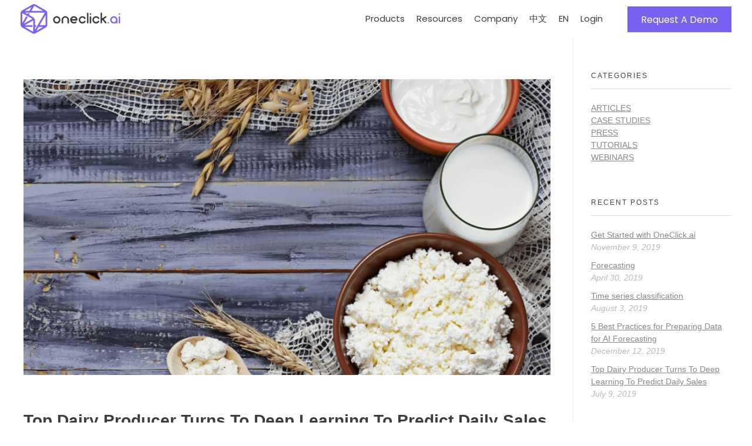

--- FILE ---
content_type: text/html; charset=UTF-8
request_url: https://www.oneclick.ai/home/case-study/worlds-leading-dairy-producer-turns-to-ai-to-predict-daily-sales/
body_size: 16093
content:
<!DOCTYPE html>
<!--[if IE 9 ]>   <html class="no-js oldie ie9 ie" lang="en-US" > <![endif]-->
<!--[if (gt IE 9)|!(IE)]><!--> <html class="no-js" lang="en-US" > <!--<![endif]-->
<head>
        <meta charset="UTF-8" >
        <meta http-equiv="X-UA-Compatible" content="IE=edge">
        <!-- devices setting -->
        <meta name="viewport"   content="initial-scale=1,user-scalable=no,width=device-width">

<!-- outputs by wp_head -->
<title>Top Dairy Producer Turns To Deep Learning To Predict Daily Sales - OneClick.ai</title>

<!-- This site is optimized with the Yoast SEO plugin v13.1 - https://yoast.com/wordpress/plugins/seo/ -->
<meta name="robots" content="noindex,follow"/>
<meta property="og:locale" content="en_US" />
<meta property="og:type" content="article" />
<meta property="og:title" content="Top Dairy Producer Turns To Deep Learning To Predict Daily Sales - OneClick.ai" />
<meta property="og:description" content="Background Forecasting is the process of using historical data to predict the future. It is commonly used to predict future sales or demand so that business can better plan for future events. Forecasting works by predicting numerical quantities for the future using observations from the past. Some of the common applications of forecasting on the &hellip;" />
<meta property="og:url" content="https://www.oneclick.ai/home/case-study/worlds-leading-dairy-producer-turns-to-ai-to-predict-daily-sales/" />
<meta property="og:site_name" content="OneClick.ai" />
<meta property="article:section" content="Case Studies" />
<meta property="article:published_time" content="2019-07-09T22:48:49+00:00" />
<meta property="og:image" content="https://www.oneclick.ai/home/wp-content/uploads/2018/07/dairy2.png" />
<meta property="og:image:secure_url" content="https://www.oneclick.ai/home/wp-content/uploads/2018/07/dairy2.png" />
<meta property="og:image:width" content="1000" />
<meta property="og:image:height" content="778" />
<meta name="twitter:card" content="summary_large_image" />
<meta name="twitter:description" content="Background Forecasting is the process of using historical data to predict the future. It is commonly used to predict future sales or demand so that business can better plan for future events. Forecasting works by predicting numerical quantities for the future using observations from the past. Some of the common applications of forecasting on the [&hellip;]" />
<meta name="twitter:title" content="Top Dairy Producer Turns To Deep Learning To Predict Daily Sales - OneClick.ai" />
<meta name="twitter:site" content="@oneclickai" />
<meta name="twitter:image" content="https://www.oneclick.ai/home/wp-content/uploads/2018/07/dairy2.png" />
<meta name="twitter:creator" content="@oneclickai" />
<script type='application/ld+json' class='yoast-schema-graph yoast-schema-graph--main'>{"@context":"https://schema.org","@graph":[{"@type":"Organization","@id":"https://www.oneclick.ai/home/#organization","name":"OneClick.ai","url":"https://www.oneclick.ai/home/","sameAs":["https://www.linkedin.com/company/oneclick-ai","https://twitter.com/oneclickai"],"logo":{"@type":"ImageObject","@id":"https://www.oneclick.ai/home/#logo","inLanguage":"en-US","url":"https://www.oneclick.ai/home/wp-content/uploads/2020/06/Purple_Full_Logo_2-2@2x-1.png","width":440,"height":132,"caption":"OneClick.ai"},"image":{"@id":"https://www.oneclick.ai/home/#logo"}},{"@type":"WebSite","@id":"https://www.oneclick.ai/home/#website","url":"https://www.oneclick.ai/home/","name":"OneClick.ai","inLanguage":"en-US","publisher":{"@id":"https://www.oneclick.ai/home/#organization"},"potentialAction":{"@type":"SearchAction","target":"https://www.oneclick.ai/home/?s={search_term_string}","query-input":"required name=search_term_string"}},{"@type":"ImageObject","@id":"https://www.oneclick.ai/home/case-study/worlds-leading-dairy-producer-turns-to-ai-to-predict-daily-sales/#primaryimage","inLanguage":"en-US","url":"https://www.oneclick.ai/home/wp-content/uploads/2018/07/dairy2.png","width":1000,"height":778},{"@type":"WebPage","@id":"https://www.oneclick.ai/home/case-study/worlds-leading-dairy-producer-turns-to-ai-to-predict-daily-sales/#webpage","url":"https://www.oneclick.ai/home/case-study/worlds-leading-dairy-producer-turns-to-ai-to-predict-daily-sales/","name":"Top Dairy Producer Turns To Deep Learning To Predict Daily Sales - OneClick.ai","isPartOf":{"@id":"https://www.oneclick.ai/home/#website"},"inLanguage":"en-US","primaryImageOfPage":{"@id":"https://www.oneclick.ai/home/case-study/worlds-leading-dairy-producer-turns-to-ai-to-predict-daily-sales/#primaryimage"},"datePublished":"2019-07-09T22:48:49+00:00","dateModified":"2019-07-09T22:48:49+00:00"},{"@type":"Article","@id":"https://www.oneclick.ai/home/case-study/worlds-leading-dairy-producer-turns-to-ai-to-predict-daily-sales/#article","isPartOf":{"@id":"https://www.oneclick.ai/home/case-study/worlds-leading-dairy-producer-turns-to-ai-to-predict-daily-sales/#webpage"},"author":{"@id":"https://www.oneclick.ai/home/#/schema/person/479443b303363ddbb57bfbcef54658dd"},"headline":"Top Dairy Producer Turns To Deep Learning To Predict Daily Sales","datePublished":"2019-07-09T22:48:49+00:00","dateModified":"2019-07-09T22:48:49+00:00","commentCount":0,"mainEntityOfPage":{"@id":"https://www.oneclick.ai/home/case-study/worlds-leading-dairy-producer-turns-to-ai-to-predict-daily-sales/#webpage"},"publisher":{"@id":"https://www.oneclick.ai/home/#organization"},"image":{"@id":"https://www.oneclick.ai/home/case-study/worlds-leading-dairy-producer-turns-to-ai-to-predict-daily-sales/#primaryimage"},"articleSection":"Case Studies","inLanguage":"en-US"},{"@type":["Person"],"@id":"https://www.oneclick.ai/home/#/schema/person/479443b303363ddbb57bfbcef54658dd","name":"Eva","image":{"@type":"ImageObject","@id":"https://www.oneclick.ai/home/#authorlogo","inLanguage":"en-US","url":"https://secure.gravatar.com/avatar/ab7bb1991338bc485a46aaf5ff12a186?s=96&d=mm&r=g","caption":"Eva"},"sameAs":[]}]}</script>
<!-- / Yoast SEO plugin. -->

<link rel='dns-prefetch' href='//fonts.googleapis.com' />
<link rel='dns-prefetch' href='//s.w.org' />
<link rel="alternate" type="application/rss+xml" title="OneClick.ai &raquo; Feed" href="https://www.oneclick.ai/home/feed/" />
<link rel="alternate" type="application/rss+xml" title="OneClick.ai &raquo; Comments Feed" href="https://www.oneclick.ai/home/comments/feed/" />
<link rel="alternate" type="application/rss+xml" title="OneClick.ai &raquo; Top Dairy Producer Turns To Deep Learning To Predict Daily Sales Comments Feed" href="https://www.oneclick.ai/home/case-study/worlds-leading-dairy-producer-turns-to-ai-to-predict-daily-sales/feed/" />
		<script type="text/javascript">
			window._wpemojiSettings = {"baseUrl":"https:\/\/s.w.org\/images\/core\/emoji\/12.0.0-1\/72x72\/","ext":".png","svgUrl":"https:\/\/s.w.org\/images\/core\/emoji\/12.0.0-1\/svg\/","svgExt":".svg","source":{"concatemoji":"https:\/\/www.oneclick.ai\/home\/wp-includes\/js\/wp-emoji-release.min.js?ver=5.3.20"}};
			!function(e,a,t){var n,r,o,i=a.createElement("canvas"),p=i.getContext&&i.getContext("2d");function s(e,t){var a=String.fromCharCode;p.clearRect(0,0,i.width,i.height),p.fillText(a.apply(this,e),0,0);e=i.toDataURL();return p.clearRect(0,0,i.width,i.height),p.fillText(a.apply(this,t),0,0),e===i.toDataURL()}function c(e){var t=a.createElement("script");t.src=e,t.defer=t.type="text/javascript",a.getElementsByTagName("head")[0].appendChild(t)}for(o=Array("flag","emoji"),t.supports={everything:!0,everythingExceptFlag:!0},r=0;r<o.length;r++)t.supports[o[r]]=function(e){if(!p||!p.fillText)return!1;switch(p.textBaseline="top",p.font="600 32px Arial",e){case"flag":return s([127987,65039,8205,9895,65039],[127987,65039,8203,9895,65039])?!1:!s([55356,56826,55356,56819],[55356,56826,8203,55356,56819])&&!s([55356,57332,56128,56423,56128,56418,56128,56421,56128,56430,56128,56423,56128,56447],[55356,57332,8203,56128,56423,8203,56128,56418,8203,56128,56421,8203,56128,56430,8203,56128,56423,8203,56128,56447]);case"emoji":return!s([55357,56424,55356,57342,8205,55358,56605,8205,55357,56424,55356,57340],[55357,56424,55356,57342,8203,55358,56605,8203,55357,56424,55356,57340])}return!1}(o[r]),t.supports.everything=t.supports.everything&&t.supports[o[r]],"flag"!==o[r]&&(t.supports.everythingExceptFlag=t.supports.everythingExceptFlag&&t.supports[o[r]]);t.supports.everythingExceptFlag=t.supports.everythingExceptFlag&&!t.supports.flag,t.DOMReady=!1,t.readyCallback=function(){t.DOMReady=!0},t.supports.everything||(n=function(){t.readyCallback()},a.addEventListener?(a.addEventListener("DOMContentLoaded",n,!1),e.addEventListener("load",n,!1)):(e.attachEvent("onload",n),a.attachEvent("onreadystatechange",function(){"complete"===a.readyState&&t.readyCallback()})),(n=t.source||{}).concatemoji?c(n.concatemoji):n.wpemoji&&n.twemoji&&(c(n.twemoji),c(n.wpemoji)))}(window,document,window._wpemojiSettings);
		</script>
		<style type="text/css">
img.wp-smiley,
img.emoji {
	display: inline !important;
	border: none !important;
	box-shadow: none !important;
	height: 1em !important;
	width: 1em !important;
	margin: 0 .07em !important;
	vertical-align: -0.1em !important;
	background: none !important;
	padding: 0 !important;
}
</style>
	<link rel='stylesheet' id='element-pack-site-css'  href='https://www.oneclick.ai/home/wp-content/plugins/bdthemes-element-pack/assets/css/element-pack-site.css?ver=3.2.2' type='text/css' media='all' />
<link rel='stylesheet' id='wp-block-library-css'  href='https://www.oneclick.ai/home/wp-includes/css/dist/block-library/style.min.css?ver=5.3.20' type='text/css' media='all' />
<link rel='stylesheet' id='contact-form-7-css'  href='https://www.oneclick.ai/home/wp-content/plugins/contact-form-7/includes/css/styles.css?ver=5.1.6' type='text/css' media='all' />
<link rel='stylesheet' id='collapseomatic-css-css'  href='https://www.oneclick.ai/home/wp-content/plugins/jquery-collapse-o-matic/light_style.css?ver=1.6' type='text/css' media='all' />
<link rel='stylesheet' id='rs-plugin-settings-css'  href='https://www.oneclick.ai/home/wp-content/plugins/revslider/public/assets/css/rs6.css?ver=6.0.9' type='text/css' media='all' />
<style id='rs-plugin-settings-inline-css' type='text/css'>
#rs-demo-id {}
</style>
<!--[if lt IE 9]>
<link rel='stylesheet' id='vc_lte_ie9-css'  href='https://www.oneclick.ai/home/wp-content/plugins/js_composer/assets/css/vc_lte_ie9.min.css?ver=6.0.5' type='text/css' media='screen' />
<![endif]-->
<link rel='stylesheet' id='auxin-base-css'  href='https://www.oneclick.ai/home/wp-content/themes/phlox-pro/css/base.css?ver=5.2.22' type='text/css' media='all' />
<link rel='stylesheet' id='auxin-front-icon-css'  href='https://www.oneclick.ai/home/wp-content/themes/phlox-pro/css/auxin-icon.css?ver=5.2.22' type='text/css' media='all' />
<link rel='stylesheet' id='auxin-main-css'  href='https://www.oneclick.ai/home/wp-content/themes/phlox-pro/css/main.css?ver=5.2.22' type='text/css' media='all' />
<link rel='stylesheet' id='auxin-third-party-css'  href='https://www.oneclick.ai/home/wp-content/themes/phlox-pro/css/other/third-party.css?ver=5.2.22' type='text/css' media='all' />
<link rel='stylesheet' id='auxin-custom-css'  href='https://www.oneclick.ai/home/wp-content/uploads/phlox-pro/custom.css?ver=6.2' type='text/css' media='all' />
<link rel='stylesheet' id='bsf-phlox-pro-icons-css'  href='https://www.oneclick.ai/home/wp-content/uploads/smile_fonts/phlox-pro/auxin-front.css?ver=5.3.20' type='text/css' media='all' />
<script type='text/javascript'>
/* <![CDATA[ */
var auxin = {"ajax_url":"https:\/\/www.oneclick.ai\/home\/wp-admin\/admin-ajax.php","is_rtl":"","is_reponsive":"1","is_framed":"","frame_width":"20","wpml_lang":"en","uploadbaseurl":"https:\/\/www.oneclick.ai\/home\/wp-content\/uploads"};
/* ]]> */
</script>
<script type='text/javascript'>
/* < ![CDATA[ */
function auxinNS(n){for(var e=n.split("."),a=window,i="",r=e.length,t=0;r>t;t++)"window"!=e[t]&&(i=e[t],a[i]=a[i]||{},a=a[i]);return a;}
/* ]]> */
</script>
<script type='text/javascript' src='https://www.oneclick.ai/home/wp-includes/js/jquery/jquery.js?ver=1.12.4-wp'></script>
<script type='text/javascript' src='https://www.oneclick.ai/home/wp-includes/js/jquery/jquery-migrate.min.js?ver=1.4.1'></script>
<script type='text/javascript' src='https://www.oneclick.ai/home/wp-content/plugins/auxin-pro-tools/admin/assets/js/elementor/widgets.js?ver=1.3.5'></script>
<script type='text/javascript' src='https://www.oneclick.ai/home/wp-content/plugins/revslider/public/assets/js/revolution.tools.min.js?ver=6.0'></script>
<script type='text/javascript' src='https://www.oneclick.ai/home/wp-content/plugins/revslider/public/assets/js/rs6.min.js?ver=6.0.9'></script>
<script type='text/javascript' src='https://www.oneclick.ai/home/wp-content/themes/phlox-pro/js/solo/modernizr-custom.min.js?ver=5.2.22'></script>
<link rel='https://api.w.org/' href='https://www.oneclick.ai/home/wp-json/' />
<link rel="EditURI" type="application/rsd+xml" title="RSD" href="https://www.oneclick.ai/home/xmlrpc.php?rsd" />
<link rel="wlwmanifest" type="application/wlwmanifest+xml" href="https://www.oneclick.ai/home/wp-includes/wlwmanifest.xml" /> 
<meta name="generator" content="WordPress 5.3.20" />
<link rel='shortlink' href='https://www.oneclick.ai/home/?p=1423' />
<link rel="alternate" type="application/json+oembed" href="https://www.oneclick.ai/home/wp-json/oembed/1.0/embed?url=https%3A%2F%2Fwww.oneclick.ai%2Fhome%2Fcase-study%2Fworlds-leading-dairy-producer-turns-to-ai-to-predict-daily-sales%2F" />
<link rel="alternate" type="text/xml+oembed" href="https://www.oneclick.ai/home/wp-json/oembed/1.0/embed?url=https%3A%2F%2Fwww.oneclick.ai%2Fhome%2Fcase-study%2Fworlds-leading-dairy-producer-turns-to-ai-to-predict-daily-sales%2F&#038;format=xml" />
<!-- Chrome, Firefox OS and Opera -->
<meta name="theme-color" content="#1bb0ce" />
<!-- Windows Phone -->
<meta name="msapplication-navbutton-color" content="#1bb0ce" />
<!-- iOS Safari -->
<meta name="apple-mobile-web-app-capable" content="yes">
<meta name="apple-mobile-web-app-status-bar-style" content="black-translucent">

<!-- pingback -->
<link rel="pingback" href="https://www.oneclick.ai/home/xmlrpc.php">
<meta name="generator" content="Powered by WPBakery Page Builder - drag and drop page builder for WordPress."/>
<meta name="generator" content="Powered by Slider Revolution 6.0.9 - responsive, Mobile-Friendly Slider Plugin for WordPress with comfortable drag and drop interface." />
<link rel="icon" href="https://www.oneclick.ai/home/wp-content/uploads/2020/03/cropped-Group@2x-32x32.png" sizes="32x32" />
<link rel="icon" href="https://www.oneclick.ai/home/wp-content/uploads/2020/03/cropped-Group@2x-192x192.png" sizes="192x192" />
<link rel="apple-touch-icon-precomposed" href="https://www.oneclick.ai/home/wp-content/uploads/2020/03/cropped-Group@2x-180x180.png" />
<meta name="msapplication-TileImage" content="https://www.oneclick.ai/home/wp-content/uploads/2020/03/cropped-Group@2x-270x270.png" />
<script type="text/javascript">function setREVStartSize(a){try{var b,c=document.getElementById(a.c).parentNode.offsetWidth;if(c=0===c||isNaN(c)?window.innerWidth:c,a.tabw=void 0===a.tabw?0:parseInt(a.tabw),a.thumbw=void 0===a.thumbw?0:parseInt(a.thumbw),a.tabh=void 0===a.tabh?0:parseInt(a.tabh),a.thumbh=void 0===a.thumbh?0:parseInt(a.thumbh),a.tabhide=void 0===a.tabhide?0:parseInt(a.tabhide),a.thumbhide=void 0===a.thumbhide?0:parseInt(a.thumbhide),a.mh=void 0===a.mh||""==a.mh?0:a.mh,"fullscreen"===a.layout||"fullscreen"===a.l)b=Math.max(a.mh,window.innerHeight);else{for(var d in a.gw=Array.isArray(a.gw)?a.gw:[a.gw],a.rl)(void 0===a.gw[d]||0===a.gw[d])&&(a.gw[d]=a.gw[d-1]);for(var d in a.gh=void 0===a.el||""===a.el||Array.isArray(a.el)&&0==a.el.length?a.gh:a.el,a.gh=Array.isArray(a.gh)?a.gh:[a.gh],a.rl)(void 0===a.gh[d]||0===a.gh[d])&&(a.gh[d]=a.gh[d-1]);var e,f=Array(a.rl.length),g=0;for(var d in a.tabw=a.tabhide>=c?0:a.tabw,a.thumbw=a.thumbhide>=c?0:a.thumbw,a.tabh=a.tabhide>=c?0:a.tabh,a.thumbh=a.thumbhide>=c?0:a.thumbh,a.rl)f[d]=a.rl[d]<window.innerWidth?0:a.rl[d];for(var d in e=f[0],f)e>f[d]&&0<f[d]&&(e=f[d],g=d);var h=c>a.gw[g]+a.tabw+a.thumbw?1:(c-(a.tabw+a.thumbw))/a.gw[g];b=a.gh[g]*h+(a.tabh+a.thumbh)}void 0===window.rs_init_css&&(window.rs_init_css=document.head.appendChild(document.createElement("style"))),document.getElementById(a.c).height=b,window.rs_init_css.innerHTML+="#"+a.c+"_wrapper { height: "+b+"px }"}catch(a){console.log("Failure at Presize of Slider:"+a)}};</script>
		<style type="text/css" id="wp-custom-css">
			/* Header */
.site-header-section.aux-overlay-header{
  top: 30px;  
}

.site-header-section .aux-btn1-box {
  margin-left: 42px !important; 
}

.site-header-section .aux-btn1-box .aux-button {
  background-color: #7a60f1;
  text-shadow: none;
  padding: 12px 23px;
  color: #fff !important;
}

.site-header-section .aux-btn1-box .aux-button .aux-overlay {
  display: none;
}

.site-header-section .aux-menu-depth-0 > .aux-item-content {
  padding: 10px;
}

.site-header-section.aux-sticky .aux-menu-depth-0 > .aux-item-content .aux-menu-label {
color: inherit;
}

.elementor-237 .elementor-element.elementor-element-1289917:not(.elementor-motion-effects-element-type-background)
{
	background-color: #1c1c1c !important;
	}

.languages-menu-1 {
	margin-left: 30px
}

.aux-master-menu.aux-narrow.aux-fullscreen-menu .aux-menu-item>.aux-item-content, .aux-fs-menu .aux-master-menu .aux-menu-item>.aux-item-content {
    display: block;
    padding: 13px 0;
    font-size: 25px;
    font-weight: 600;
    color: #3D3D3D;
    line-height: 100%;
}

.languages-menu-1 {
    margin-left: 0px;
}

.aux-master-menu.aux-narrow.aux-fullscreen-menu .aux-submenu-indicator, .aux-fs-menu .aux-master-menu .aux-submenu-indicator {
    display: inline-block;
    position: relative;
    right: auto;
    top: 6px;
    left: 20px;
    width: 20px;
    height: 0;
    border: transparent solid;
    border-width: 20px 5px;
    margin-left: -44px;
    vertical-align: text-bottom;
    -webkit-transform: translateX(100%);
    -ms-transform: translateX(100%);
    transform: translateX(100%);
}


/*Dropdown menu CSS*/
.aux-master-menu.aux-vertical.aux-skin-classic .aux-menu-depth-0>.aux-submenu, .aux-master-menu.aux-horizontal.aux-skin-classic .aux-menu-depth-0>.aux-submenu {
    color: #ffffff;
    background-color: #1c1c1c;
    width: 300px;
    box-shadow: rgba(0, 0, 0, 0.13) 0px 20px 30px 0px;
}


li#menu-item-681:hover {
    color: #7a60f1 !important;
}

li#menu-item-680:hover {
    color: #7a60f1 !important;
}

li#menu-item-679:hover {
    color: #7a60f1 !important;
}

.aux-master-menu.aux-horizontal.aux-skin-classic .aux-menu-depth-0>.aux-submenu>.aux-menu-item.aux-hover>.aux-item-content {
	background-color: #1c1c1c;
}

/** show dark version of nav for pages with custom_dark_navbar class */
#site-header{
	background: #fff;
	top: 0;
}
.site-header-section .aux-menu-depth-0 > .aux-item-content .aux-menu-label,
.archive .site-header-section .aux-menu-depth-0 > .aux-item-content .aux-menu-label,
.single-post .site-header-section .aux-menu-depth-0 > .aux-item-content .aux-menu-label{
	color: #3d3d3d;
	background: #fff;
}

.site-header-section,
.single-post .site-header-section,
.archive .site-header-section{
	transition: none;
}
.aux-logo-anchor1,
.single-post .aux-logo-anchor1,
.archive .aux-logo-anchor1{
	display: none;
}

.aux-logo-anchor2,
.single-post .aux-logo-anchor2,
.archive .aux-logo-anchor2{
	visibility: inherit;
	opacity: 100;
	width: auto;
	height: auto;
	padding-bottom: unset;
}

/** custom header */
.aux-submenu .aux-item-content{
	text-align: left;
}
.menu-item.aux-hover .aux-menu-label{
	color: #6147da !important;
}
.aux-submenu .menu-item .aux-menu-label {
	color: #3d3d3d !important;
}
.aux-submenu .menu-item.aux-hover .aux-menu-label {
	color: #fff !important;
}
.aux-submenu .menu-item.aux-hover .aux-menu-label {
	color: #fff !important;
	
}
.aux-submenu .aux-item-content:hover {
	color: #6147da !important;
	background: #6147da;
	
}
.aux-menu-label{
	font-weight:400 !important;
}
.aux-menu-sec-text {
	display: block;
	font-size: 12.5px;
	color: #666666;
	width: 320px;
	font-weight:400 !important;
}
.aux-submenu .aux-item-content:hover .aux-menu-sec-text {
	color: #dedede;
}

.site-header-section .aux-btn1-box .aux-button:hover {
    background-color: #fff;
    text-shadow: none;
    padding: 12px 23px;
    color: #6147da !important;
	border: 2px solid #6147da;
	margin: -2px
}

.sub-menu.aux-submenu{
	padding: 0 !important;
}
.site-header-section .aux-header .aux-burger:before, .site-header-section .aux-header .aux-burger:after, .site-header-section .aux-header .aux-burger .mid-line {
	border-color: #2B354A !important;
}

.custom_text_center {
	text-align: center;
}

#elias-automated-ai-platform:before{
	display: none;
}

.related_article_text {
    color: rgba(0,0,0,0.9);
    font-family: 'Poppins', Sans-serif;
    font-size: 14px;
    font-weight: 300;
}
.related_article_title {
    font-size: 18px;
    font-weight: 600;
    line-height: 28px;
}
.related_article_subtext {
	padding: 20px 10px;
}
.related_article_readmore {
    color: #6147da;
	padding-bottom: 15px;
}
.related_article_1 .elementor-widget-wrap, .related_article_3 .elementor-widget-wrap {
	background: #f7f7f7;
}
.related_article_2 .elementor-widget-wrap {
	background: #6147da;
}
.related_article_2 .related_article_text {
    color: #fff;
}
.related_article_2 .related_article_title {
    color: #fff;
}

/** custom timeline */
.custom_timeline img{
	object-fit: unset !important;
	height: auto !important;
}
.custom_timeline .bdt-timeline-icon span{
	line-height: normal !important;
	width: 55px;
	font-family: "Poppins", sans-serif;
    font-weight: 700;
}
.custom_timeline .bdt-timeline-item:nth-child(1) .bdt-timeline-icon span:before {
  content: "1" !important;
}
.custom_timeline .bdt-timeline-item:nth-child(2) .bdt-timeline-icon span:before {
  content: "2" !important;
}
.custom_timeline .bdt-timeline-item:nth-child(3) .bdt-timeline-icon span:before {
  content: "3" !important;
}
.custom_timeline .bdt-timeline-item:nth-child(4) .bdt-timeline-icon span:before {
  content: "4" !important;
}
.custom_timeline .bdt-timeline-item:nth-child(5) .bdt-timeline-icon span:before {
  content: "5" !important;
}
.custom_timeline .bdt-timeline-item:nth-child(6) .bdt-timeline-icon span:before {
  content: "6" !important;
}
.custom_timeline .bdt-timeline-item:nth-child(7) .bdt-timeline-icon span:before {
  content: "7" !important;
}
.custom_timeline .bdt-timeline-item:nth-child(8) .bdt-timeline-icon span:before {
  content: "8" !important;
}
.custom_timeline .bdt-timeline-item:nth-child(9) .bdt-timeline-icon span:before {
  content: "9" !important;
}
.custom_timeline .bdt-timeline-item:nth-child(10) .bdt-timeline-icon span:before {
  content: "10" !important;
}
.custom_timeline .bdt-timeline-item:nth-child(11) .bdt-timeline-icon span:before {
  content: "11" !important;
}
.custom_timeline .bdt-timeline-item:nth-child(12) .bdt-timeline-icon span:before {
  content: "12" !important;
}

@media(max-width: 767px){
	.aux-submenu .aux-item-content{
		text-align: center;
}
	.aux-menu-sec-text{
		margin: auto;
	}
}

.dynamic_pricing_img img {
	width: 320px !important;
}	html body {	} 
		</style>
		<noscript><style> .wpb_animate_when_almost_visible { opacity: 1; }</style></noscript><!-- end wp_head -->
</head>


<body class="post-template-default single single-post postid-1423 single-format-standard wp-custom-logo _auxels auxin-pro wpb-js-composer js-comp-ver-6.0.5 vc_responsive elementor-default phlox-pro aux-dom-unready aux-full-width aux-resp aux-hd aux-top-sticky  aux-page-animation-off"  data-framed="">


<div id="inner-body">

    <header id="site-header"   class="site-header-section aux-territory aux-semi-full-container aux-header-dark " style="" data-sticky-height="65" data-color-scheme="dark" data-sticky-scheme="dark" role="banner">
        <div class="aux-wrapper">

                <div class="aux-container aux-fold">
                            <div class="aux-header aux-header-elements-wrapper aux-float-layout">
                <!-- ribbon bar -->
                <div class="aux-header-elements">

                    <!-- logo -->
                    <div id="logo" class="aux-logo-header aux-start aux-fill aux-tablet-center aux-phone-left">
                            <div class="aux-logo aux-logo-header-inner aux-scale">
    <a href="https://www.oneclick.ai/home/" class="custom-logo-link aux-logo-anchor aux-logo-anchor1 aux-middle aux-has-logo" rel="home"><img width="500" height="148" src="https://www.oneclick.ai/home/wp-content/uploads/2020/09/cropped-logo-white2.png" class="custom-logo aux-logo-image aux-logo-image1 aux-logo-light" alt="OneClick.ai" /></a><a href="https://www.oneclick.ai/home/" class="custom-logo-link aux-logo-anchor aux-logo-anchor2 aux-has-logo aux-middle aux-logo-sticky aux-logo-hidden" rel="home" itemprop="url"><img width="440" height="132" src="https://www.oneclick.ai/home/wp-content/uploads/2020/02/Purple_Full_Logo_2-2@2x-1.png" class="custom-logo aux-logo-image aux-logo-image2 aux-logo-light" alt="OneClick.ai" itemprop="logo" /></a>        <section class="aux-logo-text aux-middle">
            <h3 class="site-title">
                <a href="https://www.oneclick.ai/home/" title="OneClick.ai" rel="home">OneClick.ai</a>
            </h3>
                    </section>

    </div><!-- end logo aux-fold -->

                    </div>
                                        <!-- burger -->
                    <div id="nav-burger" class="aux-burger-box aux-end aux-phone-on aux-middle" data-target-panel="overlay" data-target-menu="overlay" data-target-content=".site-header-section .aux-master-menu">
                        <div class="aux-burger aux-lite-small"><span class="mid-line"></span></div>
                    </div>
                                                                                <div class="aux-btns-box aux-btn1-box aux-end aux-middle aux-tablet-off aux-phone-off ">
                        <a  href="/en/request-access" target="_self"  data-colorname-default="white" data-colorname-sticky="wisteria" class="aux-button aux-large aux-white aux-ac-btn1" ><span class="aux-overlay"></span><span class="aux-text">Request A Demo</span></a>                    </div>
                    <div class="aux-btns-box aux-btn2-box aux-end aux-middle ">
                                            </div>
                                                            <!-- menu -->
                    <div class="aux-menu-box aux-phone-off aux-auto-locate aux-end aux-fill aux-tablet-center" data-tablet=".aux-header .secondary-bar">
                    <!-- start master menu -->
<nav id="master-menu-main-header" class="menu-header-menu-container">

	<ul id="menu-header-menu" class="aux-master-menu aux-no-js aux-skin-minimal-center aux-slide-up-nav aux-horizontal" data-type="horizontal"  data-switch-type="toggle" data-switch-parent=".aux-fs-popup .aux-fs-menu" data-switch-width="767"  >

		<!-- start submenu -->
		<li id="menu-item-294" class="menu-item menu-item-type-custom menu-item-object-custom menu-item-has-children menu-item-294 aux-menu-depth-0 aux-menu-root-1 aux-menu-item">
			<div class="aux-item-content">
				<span class="aux-menu-label">Products</span>
			</div>

		<ul class="sub-menu aux-submenu">
			<li id="menu-item-681" class="menu-item menu-item-type-post_type menu-item-object-page menu-item-681 aux-menu-depth-1 aux-menu-item">
				<a href="https://www.oneclick.ai/home/oneclick-forecast/" class="aux-item-content">
					<span class="aux-menu-label">OneClick Forecast</span>
					<span class="aux-menu-sec-text"  >State of the art forecasting on every SKU, any channel and any time horizon.</span>
				</a>
			</li>
			<li id="menu-item-680" class="menu-item menu-item-type-post_type menu-item-object-page menu-item-680 aux-menu-depth-1 aux-menu-item">
				<a href="https://www.oneclick.ai/home/oneclick-dynamic-pricing/" class="aux-item-content">
					<span class="aux-menu-label">OneClick Dynamic Pricing</span>
					<span class="aux-menu-sec-text"  >Advanced forecasting and optimization for crafting pricing and promotion strategies.</span>
				</a>
			</li>
			<li id="menu-item-679" class="menu-item menu-item-type-post_type menu-item-object-page menu-item-679 aux-menu-depth-1 aux-menu-item">
				<a href="https://www.oneclick.ai/home/oneclick-enterprise-ai-platform/" class="aux-item-content">
					<span class="aux-menu-label">OneClick Enterprise AI Platform</span>
					<span class="aux-menu-sec-text"  >Accelerate data science adoption with automated deep learning.</span>
				</a>
			</li>
		</ul>
		</li>
		<!-- end submenu -->

		<!-- start submenu -->
		<li id="menu-item-295" class="menu-item menu-item-type-custom menu-item-object-custom menu-item-has-children menu-item-295 aux-menu-depth-0 aux-menu-root-2 aux-menu-item">
			<a href="/home/resources" class="aux-item-content">
				<span class="aux-menu-label">Resources</span>
			</a>

		<ul class="sub-menu aux-submenu">
			<li id="menu-item-8391" class="menu-item menu-item-type-taxonomy menu-item-object-category current-post-ancestor current-menu-parent current-post-parent menu-item-8391 aux-menu-depth-1 aux-menu-item">
				<a href="https://www.oneclick.ai/home/category/case-study/" class="aux-item-content">
					<span class="aux-menu-label">Case Studies</span>
				</a>
			</li>
			<li id="menu-item-9185" class="menu-item menu-item-type-post_type menu-item-object-page menu-item-9185 aux-menu-depth-1 aux-menu-item">
				<a href="https://www.oneclick.ai/home/oneclick-forecast-tutorial/" class="aux-item-content">
					<span class="aux-menu-label">Tutorial</span>
				</a>
			</li>
		</ul>
		</li>
		<!-- end submenu -->

		<!-- start submenu -->
		<li id="menu-item-8394" class="menu-item menu-item-type-custom menu-item-object-custom menu-item-has-children menu-item-8394 aux-menu-depth-0 aux-menu-root-3 aux-menu-item">
			<div class="aux-item-content">
				<span class="aux-menu-label">Company</span>
			</div>

		<ul class="sub-menu aux-submenu">
			<li id="menu-item-8395" class="menu-item menu-item-type-custom menu-item-object-custom menu-item-8395 aux-menu-depth-1 aux-menu-item">
				<a href="/en/careers" class="aux-item-content">
					<span class="aux-menu-label">Careers</span>
				</a>
			</li>
			<li id="menu-item-8396" class="menu-item menu-item-type-custom menu-item-object-custom menu-item-8396 aux-menu-depth-1 aux-menu-item">
				<a href="/en/contact" class="aux-item-content">
					<span class="aux-menu-label">Contact Us</span>
				</a>
			</li>
		</ul>
		</li>
		<!-- end submenu -->
		<!-- start single menu -->
		<li id="menu-item-479" class="languages-menu-1 menu-item menu-item-type-custom menu-item-object-custom menu-item-479 aux-menu-depth-0 aux-menu-root-4 aux-menu-item">
			<a href="/home/cn" class="aux-item-content">
				<span class="aux-menu-label">中文</span>
			</a>
		</li>
		<!-- end single menu -->
		<!-- start single menu -->
		<li id="menu-item-478" class="languages-menu-2 menu-item menu-item-type-custom menu-item-object-custom menu-item-478 aux-menu-depth-0 aux-menu-root-5 aux-menu-item">
			<a href="/home" class="aux-item-content">
				<span class="aux-menu-label">EN</span>
			</a>
		</li>
		<!-- end single menu -->
		<!-- start single menu -->
		<li id="menu-item-8393" class="menu-item menu-item-type-custom menu-item-object-custom menu-item-8393 aux-menu-depth-0 aux-menu-root-6 aux-menu-item">
			<a href="/en/login" class="aux-item-content">
				<span class="aux-menu-label">Login</span>
			</a>
		</li>
		<!-- end single menu -->
	</ul>

</nav>
<!-- end master menu -->
                    </div>
                                    </div>
                <!-- secondary bar: this element will be filled in tablet size -->
                <div class="bottom-bar secondary-bar aux-tablet-on aux-float-wrapper"></div>

                <!-- toggle menu bar: this element will be filled in tablet and mobile size -->
                <div class="aux-toggle-menu-bar"></div>
            </div>
                        </div>
                </div><!-- end of wrapper -->
    </header><!-- end header -->
    
    <main id="main" class="aux-main aux-territory  aux-single aux-boxed-container aux-content-top-margin right-sidebar aux-has-sidebar aux-sidebar-style-border aux-user-entry" >
        <div class="aux-wrapper">
            <div class="aux-container aux-fold">

                <div id="primary" class="aux-primary" >
                    <div class="content" role="main"  >

                                                            <article class="aux-simple-context post-1423 post type-post status-publish format-standard has-post-thumbnail hentry category-case-study" >

                                                                                        <div class="entry-media">
                                                <div class="aux-media-frame aux-media-image aux-image-mask"><a href="https://www.oneclick.ai/home/case-study/worlds-leading-dairy-producer-turns-to-ai-to-predict-daily-sales/"><img width="900" height="506" src="https://www.oneclick.ai/home/wp-content/uploads/2018/07/dairy2-900x506.png" class="aux-attachment aux-featured-image attachment-900x506.25 aux-attachment-id-1462 " alt="dairy2" srcset="https://www.oneclick.ai/home/wp-content/uploads/2018/07/dairy2-150x84.png 150w,https://www.oneclick.ai/home/wp-content/uploads/2018/07/dairy2-300x169.png 300w,https://www.oneclick.ai/home/wp-content/uploads/2018/07/dairy2-768x432.png 768w,https://www.oneclick.ai/home/wp-content/uploads/2018/07/dairy2-900x506.png 900w,https://www.oneclick.ai/home/wp-content/uploads/2018/07/dairy2-990x556.png 990w" data-ratio="1.78" data-original-w="1000" sizes="(max-width:479px) 480px,(max-width:767px) 768px,(max-width:1023px) 1024px,900px" /></a></div>                                            </div>
                                                                                        <div class="entry-main">

                                                <header class="entry-header ">
                                                <h1 class="entry-title ">Top Dairy Producer Turns To Deep Learning To Predict Daily Sales</h1>                                                    <div class="entry-format">
                                                        <div class="post-format"> </div>
                                                    </div>
                                                </header>

                                                                                                <div class="entry-info ">
                                                                                                        <div class="entry-author">
                                                        <span class="meta-sep">by</span>
                                                        <span class="author vcard">
                                                            <a href="https://www.oneclick.ai/home/author/eva/" rel="author" title="View all posts by Eva" >
                                                                Eva                                                            </a>
                                                        </span>
                                                    </div>
                                                                                                        <div class="entry-tax">
                                                                                                                <a href="https://www.oneclick.ai/home/category/case-study/" title="View all posts in Case Studies" rel="category" >Case Studies</a>                                                    </div>
                                                                                                    </div>
                                                
                                                <div class="entry-content">
                                                    <h2>Background</h2>
<div>Forecasting is the process of using historical data to predict the future. It is commonly used to predict future sales or demand so that business can better plan for future events. Forecasting works by predicting numerical quantities for the future using observations from the past. Some of the common applications of forecasting on the OneClick.ai platform include Sales Forecasting and Customer Retention.</div>
<div></div>
<div></div>
<div>
<h2>Challenge</h2>
<div>
<div>One of the world’s top 10 dairy producers provides hundreds of products to hundreds of thousands of retail stores. A critical aspect of their business is coordinating their forecasting efforts to create efficiencies and increase profit margins. Prior to OneClick.ai, the company had a large team of analysts involved in building models to predict daily sales. With hundreds of different products and stores, there was an opportunity to use deep learning to improve the accuracy of the current methodology. Above and beyond the volume of SKUs, the company faced other challenges including:</div>
<div></div>
</div>
</div>
<div>
<div>
<ul>
<li>
<div>New products are constantly being produced, which have little historical data;</div>
</li>
<li>
<div>Promotion/sales targets will affect sales;</div>
</li>
<li>
<div>Seasonality;</div>
</li>
<li>
<div>Competition between similar products;</div>
</li>
<li>
<div>Marketing campaign effects are hard to capture by traditional sales forecasting models.</div>
</li>
</ul>
<div>With these additional variables, it became too challenging for the current methodologies to accurately forecast daily sales.</div>
<div></div>
</div>
<div>
<h2>Solution</h2>
<div>
<div>Since implementing OneClick.ai, the dairy producer has been able to dramatically decrease inefficiencies in their business, accurately forecast daily sales, and increase the bottom line by tens of millions of dollars every year. By leveraging the automation of OneClick.ai, a team of two with no data science background was able to generate and deploy a model with a double-digit increase in accuracy over the legacy model, providing more granularity and predictability at the product level. Additionally the platform automatically includes all features (promotional, seasonal, weather-related, competition between products), leading to a reliable outlook on daily sales for the business unit.</div>
<div></div>
</div>
</div>
<div>
<h2>Key Benefits</h2>
</div>
</div>
<ol>
<li>Double-digit increase in model accuracy</li>
<li>Increased income from significant cost reductions</li>
<li>Increased efficiency from days of labor to hours of automation</li>
</ol>
<p><strong><a class="maxbutton-1 maxbutton maxbutton-schedule-a-demo" href="https://www.oneclick.ai/request_access"><span class='mb-text'>Schedule a Demo</span></a></strong></p>
<div>
<h2>About OneClick.ai</h2>
<p><span class="TextRun SCXW147684353" lang="EN-US" xml:lang="EN-US"><span class="NormalTextRun SCXW147684353">OneClick.ai is the first Automated Deep Learning platform that requires no data science background from users. The platform automatically builds, trains, and deploys custom AI models for applications like sales forecasting, fraud detection, customer retention, image classification, object recognition, recommendation systems and more. OneClick.ai is an official member of the Intel AI Builders program, Tableau Technology Partner program, NVIDIA Inception Program, </span></span><span class="TextRun SCXW147684353" lang="EN-US" xml:lang="EN-US"><span class="SpellingError SCXW147684353">MapR</span></span><span class="TextRun SCXW147684353" lang="EN-US" xml:lang="EN-US"><span class="NormalTextRun SCXW147684353"> Platform Partner program and the IBM Marketplace. Funded by </span></span><span class="TextRun SCXW147684353" lang="EN-US" xml:lang="EN-US"><span class="SpellingError SCXW147684353">Sinovation</span></span><span class="TextRun SCXW147684353" lang="EN-US" xml:lang="EN-US"><span class="NormalTextRun SCXW147684353"> Ventures, OneClick.ai is headquartered in the Seattle area with operations in the US and China.</span></span></p>
</div>
<div class="clear"></div>                                                </div>

                                                                                                <footer class="entry-meta">
                                                                                                        <div class="entry-tax"><span>Tags: No tags</span></div>
                                                                                                            <div class="aux-single-post-share">
                                                             <div class="aux-tooltip-socials aux-tooltip-dark aux-socials aux-icon-left aux-medium aux-tooltip-social-no-text">
                                                                 <span class="aux-icon auxicon-share"></span>
                                                             </div>
                                                         </div>
                                                    
                                                </footer>
                                                                                            </div>


                                            
    <nav class="aux-next-prev-posts nav-skin-minimal">

                <section class="np-prev-section "   >
            <a href="https://www.oneclick.ai/home/case-study/major-international-airline-flies-to-oneclick-ai-to-improve-demand-forecast-accuracy/">
                <div class="np-arrow">
                                        <div class="aux-arrow-nav aux-hover-slide aux-round aux-outline aux-medium">
                        <span class="aux-overlay"></span>
                        <span class="aux-svg-arrow aux-medium-left"></span>
                        <span class="aux-hover-arrow aux-svg-arrow aux-medium-left aux-white"></span>
                    </div>
                                    </div>
                <p class="np-nav-text">Previous Post</p>
                                <h4 class="np-title">Major International Airline Flies to OneClick.ai to Improve Demand Forecast Accuracy</h4>
                            </a>
        </section>
        
        
                <section class="np-next-section "  >
            <a href="https://www.oneclick.ai/home/article/5-best-practices-for-preparing-data-for-ai-forecasting/">
                <div class="np-arrow">
                                        <div class="aux-arrow-nav aux-hover-slide aux-round aux-outline aux-medium">
                        <span class="aux-overlay"></span>
                        <span class="aux-svg-arrow aux-medium-right"></span>
                        <span class="aux-hover-arrow aux-svg-arrow aux-medium-right aux-white"></span>
                    </div>
                                    </div>
                <p class="np-nav-text">Next Post</p>
                                <h4 class="np-title">5 Best Practices for Preparing Data for AI Forecasting</h4>
                            </a>
        </section>
        
    </nav>


                                            
                                       </article>


<!-- You can start editing here. -->


        <!-- If comments are closed. -->
    <p class="nocomments">Comments are closed.</p>

    



                    </div><!-- end content -->
                </div><!-- end primary -->


                
            <aside class="aux-sidebar aux-sidebar-primary">
                <div class="sidebar-inner">
                    <div class="sidebar-content">
<div class="aux-widget-area"><section id="categories-2" class="widget-container widget_categories"><h3 class="widget-title">Categories</h3>		<ul>
				<li class="cat-item cat-item-27"><a href="https://www.oneclick.ai/home/category/article/">Articles</a>
</li>
	<li class="cat-item cat-item-14"><a href="https://www.oneclick.ai/home/category/case-study/">Case Studies</a>
</li>
	<li class="cat-item cat-item-30"><a href="https://www.oneclick.ai/home/category/press/">Press</a>
</li>
	<li class="cat-item cat-item-25"><a href="https://www.oneclick.ai/home/category/tutorial/">Tutorials</a>
</li>
	<li class="cat-item cat-item-28"><a href="https://www.oneclick.ai/home/category/webinar/">Webinars</a>
</li>
		</ul>
			</section>		<section id="recent-posts-2" class="widget-container widget_recent_entries">		<h3 class="widget-title">Recent Posts</h3>		<ul>
											<li>
					<a href="https://www.oneclick.ai/home/tutorial/oneclick-ai-quick-guide/">Get Started with OneClick.ai</a>
											<span class="post-date">November 9, 2019</span>
									</li>
											<li>
					<a href="https://www.oneclick.ai/home/tutorial/forecasting/">Forecasting</a>
											<span class="post-date">April 30, 2019</span>
									</li>
											<li>
					<a href="https://www.oneclick.ai/home/tutorial/time-series-classification/">Time series classification</a>
											<span class="post-date">August 3, 2019</span>
									</li>
											<li>
					<a href="https://www.oneclick.ai/home/article/5-best-practices-for-preparing-data-for-ai-forecasting/">5 Best Practices for Preparing Data for AI Forecasting</a>
											<span class="post-date">December 12, 2019</span>
									</li>
											<li>
					<a href="https://www.oneclick.ai/home/case-study/worlds-leading-dairy-producer-turns-to-ai-to-predict-daily-sales/" aria-current="page">Top Dairy Producer Turns To Deep Learning To Predict Daily Sales</a>
											<span class="post-date">July 9, 2019</span>
									</li>
					</ul>
		</section></div>                    </div><!-- end sidebar-content -->
                </div><!-- end sidebar-inner -->
            </aside><!-- end primary siderbar -->


            </div><!-- end container -->
        </div><!-- end wrapper -->
    </main><!-- end main -->

    <footer itemtype="https://schema.org/WPFooter" itemscope="itemscope" role="contentinfo">
        <div class="aux-wrapper">
        		<div data-elementor-type="footer" data-elementor-id="237" class="elementor elementor-237" data-elementor-settings="[]">
			<div class="elementor-inner">
				<div class="elementor-section-wrap">
							<section class="elementor-element elementor-element-f1ee97d elementor-section-boxed elementor-section-height-default elementor-section-height-default elementor-section elementor-top-section" data-id="f1ee97d" data-element_type="section" data-settings="{&quot;background_background&quot;:&quot;classic&quot;}">
						<div class="elementor-container elementor-column-gap-default">
				<div class="elementor-row">
				<div class="aux-parallax-section elementor-element elementor-element-280c03d elementor-column elementor-col-100 elementor-top-column" data-id="280c03d" data-element_type="column">
			<div class="elementor-column-wrap  elementor-element-populated">
					<div class="elementor-widget-wrap">
				<section class="elementor-element elementor-element-4a875a7 elementor-section-boxed elementor-section-height-default elementor-section-height-default elementor-section elementor-inner-section" data-id="4a875a7" data-element_type="section">
						<div class="elementor-container elementor-column-gap-default">
				<div class="elementor-row">
				<div class="aux-parallax-section elementor-element elementor-element-a307636 elementor-column elementor-col-25 elementor-inner-column" data-id="a307636" data-element_type="column">
			<div class="elementor-column-wrap  elementor-element-populated">
					<div class="elementor-widget-wrap">
				<div class="elementor-element elementor-element-dd21d52 elementor-widget elementor-widget-aux_image" data-id="dd21d52" data-element_type="widget" data-widget_type="aux_image.default">
				<div class="elementor-widget-container">
			<section class="widget-container aux-widget-image aux-alignnone aux-parent-au68f9ee1e" style="" >
    <div class="aux-media-hint-frame ">
        <div class="aux-media-image " >
        
            

            
            <img width="500" height="148" src="[data-uri]" class="aux-attachment aux-featured-image aux-attachment-id-281 aux-preload aux-blank" alt="logo-white" data-ratio="3.38" data-original-w="500" data-src="https://www.oneclick.ai/home/wp-content/uploads/2020/02/logo-white.png" />            
                </div>
    </div>

</section><!-- widget-container -->		</div>
				</div>
						</div>
			</div>
		</div>
				<div class="aux-parallax-section elementor-element elementor-element-7a611a2 elementor-column elementor-col-25 elementor-inner-column" data-id="7a611a2" data-element_type="column">
			<div class="elementor-column-wrap  elementor-element-populated">
					<div class="elementor-widget-wrap">
				<div class="elementor-element elementor-element-25e87f2 elementor-widget elementor-widget-aux_modern_heading" data-id="25e87f2" data-element_type="widget" data-widget_type="aux_modern_heading.default">
				<div class="elementor-widget-container">
			<section class="aux-widget-modern-heading">
            <div class="aux-widget-inner aux-text-align-left"><h2 class="aux-modern-heading-primary">Products</h2></div>
        </section>		</div>
				</div>
				<div class="elementor-element elementor-element-bd91fc8 elementor-widget elementor-widget-text-editor" data-id="bd91fc8" data-element_type="widget" data-widget_type="text-editor.default">
				<div class="elementor-widget-container">
					<div class="elementor-text-editor elementor-clearfix"><p><a style="color: #cbcbcb;" href="https://oneclick.ai/home/oneclick-forecast/">OneClick Forecast</a><br /><a style="color: #cbcbcb;" href="https://oneclick.ai/home/oneclick-dynamic-pricing/">OneClick Dynamic Pricing</a><br /><a style="color: #cbcbcb;" href="/home/oneclick-enterprise-ai-platform">OneClick Enterprise AI Platform</a></p></div>
				</div>
				</div>
						</div>
			</div>
		</div>
				<div class="aux-parallax-section elementor-element elementor-element-cc1a1ae elementor-column elementor-col-25 elementor-inner-column" data-id="cc1a1ae" data-element_type="column">
			<div class="elementor-column-wrap  elementor-element-populated">
					<div class="elementor-widget-wrap">
				<div class="elementor-element elementor-element-64595c18 elementor-widget elementor-widget-aux_modern_heading" data-id="64595c18" data-element_type="widget" data-widget_type="aux_modern_heading.default">
				<div class="elementor-widget-container">
			<section class="aux-widget-modern-heading">
            <div class="aux-widget-inner aux-text-align-left"><h2 class="aux-modern-heading-primary">Resources</h2></div>
        </section>		</div>
				</div>
				<div class="elementor-element elementor-element-8df5861 elementor-widget elementor-widget-text-editor" data-id="8df5861" data-element_type="widget" data-widget_type="text-editor.default">
				<div class="elementor-widget-container">
					<div class="elementor-text-editor elementor-clearfix"><p><span style="color: #cbcbcb;"><a style="color: #cbcbcb;" href="/home/category/case-study/">Case Studies</a><br /></span><span style="color: #cbcbcb;"><a style="color: #cbcbcb;" href="/home/category/press">Press</a></span><span style="color: #cbcbcb;"><br /><a style="color: #cbcbcb;" href="/home/category/tutorial">Tutorials</a></span><br /><span style="color: #cbcbcb;"><a style="color: #cbcbcb;" href="/en/contact">Contact us</a></span></p></div>
				</div>
				</div>
						</div>
			</div>
		</div>
				<div class="aux-parallax-section elementor-element elementor-element-2eb06d5 elementor-column elementor-col-25 elementor-inner-column" data-id="2eb06d5" data-element_type="column">
			<div class="elementor-column-wrap  elementor-element-populated">
					<div class="elementor-widget-wrap">
				<div class="elementor-element elementor-element-44b7d3b elementor-widget elementor-widget-aux_modern_heading" data-id="44b7d3b" data-element_type="widget" data-widget_type="aux_modern_heading.default">
				<div class="elementor-widget-container">
			<section class="aux-widget-modern-heading">
            <div class="aux-widget-inner aux-text-align-left"><h2 class="aux-modern-heading-primary">Follow us</h2></div>
        </section>		</div>
				</div>
				<div class="elementor-element elementor-element-cdcfc44 elementor-shape-circle elementor-widget elementor-widget-social-icons" data-id="cdcfc44" data-element_type="widget" data-widget_type="social-icons.default">
				<div class="elementor-widget-container">
					<div class="elementor-social-icons-wrapper">
							<a class="elementor-icon elementor-social-icon elementor-social-icon-twitter elementor-repeater-item-03a66ec" href="https://twitter.com/oneclickai?lang=en" target="_blank">
					<span class="elementor-screen-only">Twitter</span>
					<i class="fab fa-twitter"></i>				</a>
							<a class="elementor-icon elementor-social-icon elementor-social-icon-linkedin elementor-repeater-item-f81aac0" href="https://www.linkedin.com/company/oneclick-ai/" target="_blank">
					<span class="elementor-screen-only">Linkedin</span>
					<i class="fab fa-linkedin"></i>				</a>
					</div>
				</div>
				</div>
						</div>
			</div>
		</div>
						</div>
			</div>
		</section>
						</div>
			</div>
		</div>
						</div>
			</div>
		</section>
				<section class="elementor-element elementor-element-1289917 elementor-section-boxed elementor-section-height-default elementor-section-height-default elementor-section elementor-top-section" data-id="1289917" data-element_type="section" data-settings="{&quot;background_background&quot;:&quot;classic&quot;}">
						<div class="elementor-container elementor-column-gap-default">
				<div class="elementor-row">
				<div class="aux-parallax-section elementor-element elementor-element-9e45abb elementor-column elementor-col-100 elementor-top-column" data-id="9e45abb" data-element_type="column">
			<div class="elementor-column-wrap  elementor-element-populated">
					<div class="elementor-widget-wrap">
				<div class="elementor-element elementor-element-e850e3c elementor-widget elementor-widget-text-editor" data-id="e850e3c" data-element_type="widget" data-widget_type="text-editor.default">
				<div class="elementor-widget-container">
					<div class="elementor-text-editor elementor-clearfix"><p style="text-align: center;"><span style="color: #999999;"><a style="color: #999999;" href="https://oneclick.ai/home/terms-of-service/">Term of service</a> | <a style="color: #999999;" href="https://oneclick.ai/home/privacy-policy/">Privacy Policy</a></span></p></div>
				</div>
				</div>
				<div class="elementor-element elementor-element-47e00c1 elementor-widget elementor-widget-text-editor" data-id="47e00c1" data-element_type="widget" data-widget_type="text-editor.default">
				<div class="elementor-widget-container">
					<div class="elementor-text-editor elementor-clearfix"><p style="text-align: center;"><span style="color: #999999;"><a style="color: #999999;">© 2026, TENSORMAKE. 1000 124th Ave NE, Bellevue, Washington, USA 98005</a></span></p></div>
				</div>
				</div>
						</div>
			</div>
		</div>
						</div>
			</div>
		</section>
						</div>
			</div>
		</div>
		        </div><!-- end of wrapper -->
    </footer><!-- end footer -->

</div><!--! end of #inner-body -->

    <div class="aux-hidden-blocks">

        <section id="offmenu" class="aux-offcanvas-menu aux-pin-left" >
            <div class="aux-panel-close">
                <div class="aux-close aux-cross-symbol aux-thick-medium"></div>
            </div>
            <div class="offcanvas-header">
            </div>
            <div class="offcanvas-content">
            </div>
            <div class="offcanvas-footer">
            </div>
        </section>
        <!-- offcanvas section -->

        <section id="offcart" class="aux-offcanvas-menu aux-offcanvas-cart aux-pin-left" >
            <div class="aux-panel-close">
                <div class="aux-close aux-cross-symbol aux-thick-medium"></div>
            </div>
            <div class="offcanvas-header">
                Shopping Basket            </div>
            <div class="aux-cart-wrapper aux-elegant-cart aux-offcart-content">
            </div>
        </section>
        <!-- cartcanvas section -->

                <section id="fs-menu-search" class="aux-fs-popup  aux-fs-menu-layout-center aux-indicator">
            <div class="aux-panel-close">
                <div class="aux-close aux-cross-symbol aux-thick-medium"></div>
            </div>
            <div class="aux-fs-menu">
                        </div>
            <div class="aux-fs-search">
                <div  class="aux-search-section ">
                <div  class="aux-search-form ">
            <form action="https://www.oneclick.ai/home/" method="get" >
                            <input type="text" class="aux-search-field"  placeholder="Type here.." name="s" />
                                                    <input type="submit" class="aux-black aux-search-submit aux-uppercase" value="Search" >
                        </form>
        </div><!-- end searchform -->
        </div>

            </div>
        </section>
        <!-- fullscreen search and menu -->

        <section id="fs-search" class="aux-fs-popup aux-search-overlay ">
            <div class="aux-panel-close">
                <div class="aux-close aux-cross-symbol aux-thick-medium"></div>
            </div>
            <div class="aux-search-field">
                <div  class="aux-search-section aux-404-search">
                <div  class="aux-search-form aux-iconic-search">
            <form action="https://www.oneclick.ai/home/" method="get" >
                            <input type="text" class="aux-search-field"  placeholder="Search..." name="s" />
                                                    <div class="aux-submit-icon-container auxicon-search-4 ">
                    <input type="submit" class="aux-iconic-search-submit" value="Search" >
                </div>
                        </form>
        </div><!-- end searchform -->
        </div>

            </div>
        </section>
        <!-- fullscreen search-->

        <div class="aux-scroll-top"></div>

    </div>

    <div class="aux-goto-top-btn aux-align-btn-right" data-animate-scroll="1"><div class="aux-hover-slide aux-arrow-nav aux-round aux-outline">    <span class="aux-overlay"></span>    <span class="aux-svg-arrow aux-h-small-up"></span>    <span class="aux-hover-arrow aux-svg-arrow aux-h-small-up aux-white"></span></div></div>
<!-- outputs by wp_footer -->
<script type='text/javascript'>
var colomatduration = 'fast';
var colomatslideEffect = 'slideFade';
var colomatpauseInit = '';
var colomattouchstart = '';
</script><!--noptimize--><!--email_off--><style type='text/css'>.maxbutton-1.maxbutton.maxbutton-schedule-a-demo{position:relative;text-decoration:none;display:inline-block;vertical-align:middle;border-color:#6147da;height:50px;border-top-left-radius:0px;border-top-right-radius:0px;border-bottom-left-radius:0px;border-bottom-right-radius:0px;border-style:solid;border-width:2px;background-color:#6147da;box-shadow:none}.maxbutton-1.maxbutton.maxbutton-schedule-a-demo:hover{border-color:#6147da;background-color:white;box-shadow:none}.maxbutton-1.maxbutton.maxbutton-schedule-a-demo .mb-text{color:#ffffff;font-size:15px;text-align:center;font-style:normal;font-weight:normal;padding-top:15px;padding-right:15px;padding-bottom:15px;padding-left:15px;line-height:1em;box-sizing:border-box;display:block;background-color:unset}.maxbutton-1.maxbutton.maxbutton-schedule-a-demo:hover .mb-text{color:#6147da}
</style><!--/email_off--><!--/noptimize-->
<link rel='stylesheet' id='elementor-frontend-css'  href='https://www.oneclick.ai/home/wp-content/plugins/elementor/assets/css/frontend.min.css?ver=2.9.3' type='text/css' media='all' />
<link rel='stylesheet' id='elementor-post-237-css'  href='https://www.oneclick.ai/home/wp-content/uploads/elementor/css/post-237.css?ver=1767573355' type='text/css' media='all' />
<link rel='stylesheet' id='elementor-icons-css'  href='https://www.oneclick.ai/home/wp-content/plugins/elementor/assets/lib/eicons/css/elementor-icons.min.css?ver=5.6.2' type='text/css' media='all' />
<link rel='stylesheet' id='elementor-animations-css'  href='https://www.oneclick.ai/home/wp-content/plugins/elementor/assets/lib/animations/animations.min.css?ver=2.9.3' type='text/css' media='all' />
<link rel='stylesheet' id='auxin-elementor-widgets-css'  href='https://www.oneclick.ai/home/wp-content/plugins/auxin-elements/admin/assets/css/elementor-widgets.css?ver=5.3.20' type='text/css' media='all' />
<link rel='stylesheet' id='mediaelement-css'  href='https://www.oneclick.ai/home/wp-includes/js/mediaelement/mediaelementplayer-legacy.min.css?ver=4.2.13-9993131' type='text/css' media='all' />
<link rel='stylesheet' id='wp-mediaelement-css'  href='https://www.oneclick.ai/home/wp-includes/js/mediaelement/wp-mediaelement.min.css?ver=5.3.20' type='text/css' media='all' />
<link rel='stylesheet' id='font-awesome-5-all-css'  href='https://www.oneclick.ai/home/wp-content/plugins/elementor/assets/lib/font-awesome/css/all.min.css?ver=2.9.3' type='text/css' media='all' />
<link rel='stylesheet' id='font-awesome-4-shim-css'  href='https://www.oneclick.ai/home/wp-content/plugins/elementor/assets/lib/font-awesome/css/v4-shims.min.css?ver=2.9.3' type='text/css' media='all' />
<link rel='stylesheet' id='elementor-global-css'  href='https://www.oneclick.ai/home/wp-content/uploads/elementor/css/global.css?ver=1643918983' type='text/css' media='all' />
<link rel='stylesheet' id='google-fonts-1-css'  href='https://fonts.googleapis.com/css?family=Poppins%3A100%2C100italic%2C200%2C200italic%2C300%2C300italic%2C400%2C400italic%2C500%2C500italic%2C600%2C600italic%2C700%2C700italic%2C800%2C800italic%2C900%2C900italic&#038;ver=5.3.20' type='text/css' media='all' />
<link rel='stylesheet' id='elementor-icons-shared-0-css'  href='https://www.oneclick.ai/home/wp-content/plugins/elementor/assets/lib/font-awesome/css/fontawesome.min.css?ver=5.12.0' type='text/css' media='all' />
<link rel='stylesheet' id='elementor-icons-fa-brands-css'  href='https://www.oneclick.ai/home/wp-content/plugins/elementor/assets/lib/font-awesome/css/brands.min.css?ver=5.12.0' type='text/css' media='all' />
<script type='text/javascript' src='https://www.oneclick.ai/home/wp-includes/js/imagesloaded.min.js?ver=3.2.0'></script>
<script type='text/javascript' src='https://www.oneclick.ai/home/wp-includes/js/masonry.min.js?ver=3.3.2'></script>
<script type='text/javascript' src='https://www.oneclick.ai/home/wp-content/themes/phlox-pro/js/plugins.min.js?ver=5.2.22'></script>
<script type='text/javascript' src='https://www.oneclick.ai/home/wp-content/plugins/auxin-elements/admin/assets/js/elementor/widgets.js?ver=2.4.19'></script>
<script type='text/javascript'>
var mejsL10n = {"language":"en","strings":{"mejs.install-flash":"You are using a browser that does not have Flash player enabled or installed. Please turn on your Flash player plugin or download the latest version from https:\/\/get.adobe.com\/flashplayer\/","mejs.fullscreen-off":"Turn off Fullscreen","mejs.fullscreen-on":"Go Fullscreen","mejs.download-video":"Download Video","mejs.fullscreen":"Fullscreen","mejs.time-jump-forward":["Jump forward 1 second","Jump forward %1 seconds"],"mejs.loop":"Toggle Loop","mejs.play":"Play","mejs.pause":"Pause","mejs.close":"Close","mejs.time-slider":"Time Slider","mejs.time-help-text":"Use Left\/Right Arrow keys to advance one second, Up\/Down arrows to advance ten seconds.","mejs.time-skip-back":["Skip back 1 second","Skip back %1 seconds"],"mejs.captions-subtitles":"Captions\/Subtitles","mejs.captions-chapters":"Chapters","mejs.none":"None","mejs.mute-toggle":"Mute Toggle","mejs.volume-help-text":"Use Up\/Down Arrow keys to increase or decrease volume.","mejs.unmute":"Unmute","mejs.mute":"Mute","mejs.volume-slider":"Volume Slider","mejs.video-player":"Video Player","mejs.audio-player":"Audio Player","mejs.ad-skip":"Skip ad","mejs.ad-skip-info":["Skip in 1 second","Skip in %1 seconds"],"mejs.source-chooser":"Source Chooser","mejs.stop":"Stop","mejs.speed-rate":"Speed Rate","mejs.live-broadcast":"Live Broadcast","mejs.afrikaans":"Afrikaans","mejs.albanian":"Albanian","mejs.arabic":"Arabic","mejs.belarusian":"Belarusian","mejs.bulgarian":"Bulgarian","mejs.catalan":"Catalan","mejs.chinese":"Chinese","mejs.chinese-simplified":"Chinese (Simplified)","mejs.chinese-traditional":"Chinese (Traditional)","mejs.croatian":"Croatian","mejs.czech":"Czech","mejs.danish":"Danish","mejs.dutch":"Dutch","mejs.english":"English","mejs.estonian":"Estonian","mejs.filipino":"Filipino","mejs.finnish":"Finnish","mejs.french":"French","mejs.galician":"Galician","mejs.german":"German","mejs.greek":"Greek","mejs.haitian-creole":"Haitian Creole","mejs.hebrew":"Hebrew","mejs.hindi":"Hindi","mejs.hungarian":"Hungarian","mejs.icelandic":"Icelandic","mejs.indonesian":"Indonesian","mejs.irish":"Irish","mejs.italian":"Italian","mejs.japanese":"Japanese","mejs.korean":"Korean","mejs.latvian":"Latvian","mejs.lithuanian":"Lithuanian","mejs.macedonian":"Macedonian","mejs.malay":"Malay","mejs.maltese":"Maltese","mejs.norwegian":"Norwegian","mejs.persian":"Persian","mejs.polish":"Polish","mejs.portuguese":"Portuguese","mejs.romanian":"Romanian","mejs.russian":"Russian","mejs.serbian":"Serbian","mejs.slovak":"Slovak","mejs.slovenian":"Slovenian","mejs.spanish":"Spanish","mejs.swahili":"Swahili","mejs.swedish":"Swedish","mejs.tagalog":"Tagalog","mejs.thai":"Thai","mejs.turkish":"Turkish","mejs.ukrainian":"Ukrainian","mejs.vietnamese":"Vietnamese","mejs.welsh":"Welsh","mejs.yiddish":"Yiddish"}};
</script>
<script type='text/javascript' src='https://www.oneclick.ai/home/wp-includes/js/mediaelement/mediaelement-and-player.min.js?ver=4.2.13-9993131'></script>
<script type='text/javascript' src='https://www.oneclick.ai/home/wp-includes/js/mediaelement/mediaelement-migrate.min.js?ver=5.3.20'></script>
<script type='text/javascript'>
/* <![CDATA[ */
var _wpmejsSettings = {"pluginPath":"\/home\/wp-includes\/js\/mediaelement\/","classPrefix":"mejs-","stretching":"responsive"};
/* ]]> */
</script>
<script type='text/javascript' src='https://www.oneclick.ai/home/wp-includes/js/mediaelement/wp-mediaelement.min.js?ver=5.3.20'></script>
<script type='text/javascript'>
/* <![CDATA[ */
var wpcf7 = {"apiSettings":{"root":"https:\/\/www.oneclick.ai\/home\/wp-json\/contact-form-7\/v1","namespace":"contact-form-7\/v1"},"cached":"1"};
/* ]]> */
</script>
<script type='text/javascript' src='https://www.oneclick.ai/home/wp-content/plugins/contact-form-7/includes/js/scripts.js?ver=5.1.6'></script>
<script type='text/javascript' src='https://www.oneclick.ai/home/wp-content/plugins/jquery-collapse-o-matic/js/collapse.js?ver=1.6.18'></script>
<script type='text/javascript' src='https://www.oneclick.ai/home/wp-content/plugins/auxin-elements/public/assets/js/plugins.min.js?ver=2.4.19'></script>
<script type='text/javascript' src='https://www.oneclick.ai/home/wp-content/themes/phlox-pro/js/scripts.min.js?ver=5.2.22'></script>
<script type='text/javascript' src='https://www.oneclick.ai/home/wp-content/plugins/auxin-pro-tools/public/assets/js/pro-tools.js?ver=1.3.5'></script>
<script type='text/javascript' src='https://www.oneclick.ai/home/wp-content/uploads/phlox-pro/custom.js?ver=7.7'></script>
<script type='text/javascript' src='https://www.oneclick.ai/home/wp-includes/js/wp-embed.min.js?ver=5.3.20'></script>
<script type='text/javascript' src='https://www.oneclick.ai/home/wp-content/plugins/elementor/assets/lib/font-awesome/js/v4-shims.min.js?ver=2.9.3'></script>
<script type='text/javascript'>
/* <![CDATA[ */
var element_pack_ajax_login_config = {"ajaxurl":"https:\/\/www.oneclick.ai\/home\/wp-admin\/admin-ajax.php","loadingmessage":"Sending user info, please wait..."};
var ElementPackConfig = {"ajaxurl":"https:\/\/www.oneclick.ai\/home\/wp-admin\/admin-ajax.php","nonce":"e4cb0b0265","data_table":{"language":{"lengthMenu":"Show _MENU_ Entries","info":"Showing _START_ to _END_ of _TOTAL_ entries","search":"Search :","paginate":{"previous":"Previous","next":"Next"}}},"contact_form":{"sending_msg":"Sending message please wait...","captcha_nd":"Invisible captcha not defined!","captcha_nr":"Could not get invisible captcha response!"},"mailchimp":{"subscribing":"Subscribing you please wait..."},"elements_data":{"sections":[],"columns":[],"widgets":[]}};
/* ]]> */
</script>
<script type='text/javascript' src='https://www.oneclick.ai/home/wp-content/plugins/bdthemes-element-pack/assets/js/bdt-uikit.min.js?ver=3.2.2'></script>
<script type='text/javascript' src='https://www.oneclick.ai/home/wp-content/plugins/elementor/assets/js/frontend-modules.min.js?ver=2.9.3'></script>
<script type='text/javascript' src='https://www.oneclick.ai/home/wp-includes/js/jquery/ui/position.min.js?ver=1.11.4'></script>
<script type='text/javascript' src='https://www.oneclick.ai/home/wp-content/plugins/elementor/assets/lib/dialog/dialog.min.js?ver=4.7.6'></script>
<script type='text/javascript' src='https://www.oneclick.ai/home/wp-content/plugins/elementor/assets/lib/waypoints/waypoints.min.js?ver=4.0.2'></script>
<script type='text/javascript' src='https://www.oneclick.ai/home/wp-content/plugins/elementor/assets/lib/swiper/swiper.min.js?ver=5.3.0'></script>
<script type='text/javascript' src='https://www.oneclick.ai/home/wp-content/plugins/elementor/assets/lib/share-link/share-link.min.js?ver=2.9.3'></script>
<script type='text/javascript'>
var elementorFrontendConfig = {"environmentMode":{"edit":false,"wpPreview":false},"i18n":{"shareOnFacebook":"Share on Facebook","shareOnTwitter":"Share on Twitter","pinIt":"Pin it","downloadImage":"Download image"},"is_rtl":false,"breakpoints":{"xs":0,"sm":480,"md":768,"lg":1025,"xl":1440,"xxl":1600},"version":"2.9.3","urls":{"assets":"https:\/\/www.oneclick.ai\/home\/wp-content\/plugins\/elementor\/assets\/"},"settings":{"page":[],"general":{"elementor_global_image_lightbox":"yes","elementor_lightbox_enable_counter":"yes","elementor_lightbox_enable_fullscreen":"yes","elementor_lightbox_enable_zoom":"yes","elementor_lightbox_enable_share":"yes","elementor_lightbox_title_src":"title","elementor_lightbox_description_src":"description"},"editorPreferences":[]},"post":{"id":1423,"title":"Top Dairy Producer Turns To Deep Learning To Predict Daily Sales - OneClick.ai","excerpt":"","featuredImage":"https:\/\/www.oneclick.ai\/home\/wp-content\/uploads\/2018\/07\/dairy2-280x180.png"}};
</script>
<script type='text/javascript' src='https://www.oneclick.ai/home/wp-content/plugins/elementor/assets/js/frontend.min.js?ver=2.9.3'></script>
<script type='text/javascript' src='https://www.oneclick.ai/home/wp-content/plugins/bdthemes-element-pack/assets/js/element-pack-site.min.js?ver=3.2.2'></script>
<!-- end wp_footer -->
</body>
</html>


--- FILE ---
content_type: text/css
request_url: https://www.oneclick.ai/home/wp-content/uploads/smile_fonts/phlox-pro/auxin-front.css?ver=5.3.20
body_size: 7611
content:
.auxicon-2-arrows:before {
  content: "\61";
}

.auxicon-4-arrows:before {
  content: "\62";
}

.auxicon-back:before {
  content: "\63";
}

.auxicon-back-pack:before {
  content: "\64";
}

.auxicon-basket-1:before {
  content: "\65";
}

.auxicon-basket-2:before {
  content: "\66";
}

.auxicon-big-candy:before {
  content: "\67";
}

.auxicon-bottle:before {
  content: "\68";
}

.auxicon-bow-tie:before {
  content: "\69";
}

.auxicon-box-1:before {
  content: "\6a";
}

.auxicon-box-2:before {
  content: "\6b";
}

.auxicon-box-open:before {
  content: "\6c";
}

.auxicon-candy:before {
  content: "\6d";
}

.auxicon-cd-cover:before {
  content: "\6e";
}

.auxicon-chopsticks:before {
  content: "\6f";
}

.auxicon-cloud:before {
  content: "\70";
}

.auxicon-cloud-down:before {
  content: "\71";
}

.auxicon-cloud-up:before {
  content: "\72";
}

.auxicon-cloud-v-1:before {
  content: "\73";
}

.auxicon-cloud-v-2:before {
  content: "\74";
}

.auxicon-cloud-x-1:before {
  content: "\75";
}

.auxicon-cloud-x-2:before {
  content: "\76";
}

.auxicon-cofee-cup-1:before {
  content: "\77";
}

.auxicon-cofee-cup-2:before {
  content: "\78";
}

.auxicon-credit-card-1:before {
  content: "\79";
}

.auxicon-credit-card-2:before {
  content: "\7a";
}

.auxicon-credit-card-3:before {
  content: "\41";
}

.auxicon-credit-card-4:before {
  content: "\42";
}

.auxicon-cup-1:before {
  content: "\43";
}

.auxicon-cup-2:before {
  content: "\44";
}

.auxicon-diamond:before {
  content: "\45";
}

.auxicon-dollar:before {
  content: "\46";
}

.auxicon-dollar-bill:before {
  content: "\47";
}

.auxicon-dollar-coin:before {
  content: "\48";
}

.auxicon-download:before {
  content: "\49";
}

.auxicon-euro:before {
  content: "\4a";
}

.auxicon-euro-coin:before {
  content: "\4b";
}

.auxicon-folder:before {
  content: "\4c";
}

.auxicon-folder-plus:before {
  content: "\4d";
}

.auxicon-folder-v:before {
  content: "\4e";
}

.auxicon-folder-x:before {
  content: "\4f";
}

.auxicon-forward:before {
  content: "\50";
}

.auxicon-glass-of-water:before {
  content: "\51";
}

.auxicon-hamburger:before {
  content: "\52";
}

.auxicon-headphones:before {
  content: "\53";
}

.auxicon-headset:before {
  content: "\54";
}

.auxicon-headset-with-microphone:before {
  content: "\55";
}

.auxicon-highlighter:before {
  content: "\56";
}

.auxicon-hot-dog:before {
  content: "\57";
}

.auxicon-ice-cream:before {
  content: "\58";
}

.auxicon-ipod:before {
  content: "\59";
}

.auxicon-key:before {
  content: "\5a";
}

.auxicon-keyboard:before {
  content: "\30";
}

.auxicon-knife:before {
  content: "\31";
}

.auxicon-lock-round:before {
  content: "\32";
}

.auxicon-lock-square:before {
  content: "\33";
}

.auxicon-mouse:before {
  content: "\34";
}

.auxicon-musical-note-1:before {
  content: "\35";
}

.auxicon-musical-note-2:before {
  content: "\36";
}

.auxicon-paper:before {
  content: "\37";
}

.auxicon-pause:before {
  content: "\38";
}

.auxicon-pause-round:before {
  content: "\39";
}

.auxicon-pen:before {
  content: "\21";
}

.auxicon-pencil:before {
  content: "\22";
}

.auxicon-platter:before {
  content: "\23";
}

.auxicon-play:before {
  content: "\24";
}

.auxicon-play-round:before {
  content: "\25";
}

.auxicon-popsicle:before {
  content: "\26";
}

.auxicon-pound:before {
  content: "\27";
}

.auxicon-pound-coin:before {
  content: "\28";
}

.auxicon-present-1:before {
  content: "\29";
}

.auxicon-present-2:before {
  content: "\2a";
}

.auxicon-radio:before {
  content: "\2b";
}

.auxicon-random:before {
  content: "\2c";
}

.auxicon-repeat-1:before {
  content: "\2d";
}

.auxicon-repeat-2:before {
  content: "\2e";
}

.auxicon-ring:before {
  content: "\2f";
}

.auxicon-ruler:before {
  content: "\3a";
}

.auxicon-settings-1:before {
  content: "\3b";
}

.auxicon-settings-2:before {
  content: "\3c";
}

.auxicon-settings-3:before {
  content: "\3d";
}

.auxicon-shirt-1:before {
  content: "\3e";
}

.auxicon-shirt-2:before {
  content: "\3f";
}

.auxicon-shopping-bag-1:before {
  content: "\40";
}

.auxicon-shopping-bag-2:before {
  content: "\5b";
}

.auxicon-shopping-bag-3:before {
  content: "\5d";
}

.auxicon-shopping-bag-4:before {
  content: "\5e";
}

.auxicon-shopping-cart-1:before {
  content: "\5f";
}

.auxicon-shopping-cart-1-1:before {
  content: "\60";
}

.auxicon-shopping-cart-out:before {
  content: "\7b";
}

.auxicon-shopping-cart-x:before {
  content: "\7c";
}

.auxicon-shpping-cart-in:before {
  content: "\7d";
}

.auxicon-slider:before {
  content: "\7e";
}

.auxicon-soup:before {
  content: "\5c";
}

.auxicon-spray:before {
  content: "\e000";
}

.auxicon-store:before {
  content: "\e001";
}

.auxicon-sunglasses-1:before {
  content: "\e002";
}

.auxicon-sunglasses-2:before {
  content: "\e003";
}

.auxicon-tag-1:before {
  content: "\e004";
}

.auxicon-tag-2:before {
  content: "\e005";
}

.auxicon-tie:before {
  content: "\e006";
}

.auxicon-truck-1:before {
  content: "\e007";
}

.auxicon-truck-2:before {
  content: "\e008";
}

.auxicon-upload:before {
  content: "\e009";
}

.auxicon-user:before {
  content: "\e00a";
}

.auxicon-user-round:before {
  content: "\e00b";
}

.auxicon-user-v:before {
  content: "\e00c";
}

.auxicon-user-x:before {
  content: "\e00d";
}

.auxicon-vinyl:before {
  content: "\e00e";
}

.auxicon-wallet:before {
  content: "\e00f";
}

.auxicon-wallet-empty:before {
  content: "\e010";
}

.auxicon-watch:before {
  content: "\e011";
}

.auxicon-wrench-1:before {
  content: "\e012";
}

.auxicon-wrench-2:before {
  content: "\e013";
}

.auxicon-alarm-clock:before {
  content: "\e014";
}

.auxicon-badge:before {
  content: "\e015";
}

.auxicon-bank:before {
  content: "\e016";
}

.auxicon-bell:before {
  content: "\e017";
}

.auxicon-brush:before {
  content: "\e018";
}

.auxicon-calendar:before {
  content: "\e019";
}

.auxicon-camera-back:before {
  content: "\e01a";
}

.auxicon-camera-front:before {
  content: "\e01b";
}

.auxicon-clipboard:before {
  content: "\e01c";
}

.auxicon-cloud-1:before {
  content: "\e01d";
}

.auxicon-credit-card:before {
  content: "\e01e";
}

.auxicon-dashboard:before {
  content: "\e01f";
}

.auxicon-explore:before {
  content: "\e020";
}

.auxicon-file:before {
  content: "\e021";
}

.auxicon-folder-1:before {
  content: "\e022";
}

.auxicon-handbag:before {
  content: "\e023";
}

.auxicon-heart:before {
  content: "\e024";
}

.auxicon-home:before {
  content: "\e025";
}

.auxicon-id-horizontal:before {
  content: "\e026";
}

.auxicon-id-vertical:before {
  content: "\e027";
}

.auxicon-location-pin:before {
  content: "\e028";
}

.auxicon-mac:before {
  content: "\e029";
}

.auxicon-music:before {
  content: "\e02a";
}

.auxicon-music-playlist:before {
  content: "\e02b";
}

.auxicon-news:before {
  content: "\e02c";
}

.auxicon-office:before {
  content: "\e02e";
}

.auxicon-pen-1:before {
  content: "\e02f";
}

.auxicon-pencil-1:before {
  content: "\e030";
}

.auxicon-phone:before {
  content: "\e031";
}

.auxicon-photos:before {
  content: "\e032";
}

.auxicon-pictures-day:before {
  content: "\e033";
}

.auxicon-pictures-night:before {
  content: "\e034";
}

.auxicon-settings:before {
  content: "\e035";
}

.auxicon-share-10:before {
  content: "\e036";
}

.auxicon-shop:before {
  content: "\e037";
}

.auxicon-stopwatch:before {
  content: "\e038";
}

.auxicon-tablet:before {
  content: "\e039";
}

.auxicon-tag:before {
  content: "\e03a";
}

.auxicon-tags:before {
  content: "\e03b";
}

.auxicon-thumbs-down:before {
  content: "\e03c";
}

.auxicon-thumbs-up:before {
  content: "\e03d";
}

.auxicon-trophy:before {
  content: "\e03e";
}

.auxicon-tv:before {
  content: "\e03f";
}

.auxicon-user-1:before {
  content: "\e040";
}

.auxicon-videos:before {
  content: "\e041";
}

.auxicon-wallet-1:before {
  content: "\e042";
}

.auxicon-watch-1:before {
  content: "\e043";
}

.auxicon-addons:before {
  content: "\e044";
}

.auxicon-arrow:before {
  content: "\e045";
}

.auxicon-attachment:before {
  content: "\e046";
}

.auxicon-award:before {
  content: "\e047";
}

.auxicon-book:before {
  content: "\e048";
}

.auxicon-calendar-1:before {
  content: "\e049";
}

.auxicon-card:before {
  content: "\e04a";
}

.auxicon-check:before {
  content: "\e04b";
}

.auxicon-coffee:before {
  content: "\e04c";
}

.auxicon-compass:before {
  content: "\e04d";
}

.auxicon-connection:before {
  content: "\e04e";
}

.auxicon-crown:before {
  content: "\e04f";
}

.auxicon-dashboard-1:before {
  content: "\e050";
}

.auxicon-direction:before {
  content: "\e051";
}

.auxicon-download-1:before {
  content: "\e052";
}

.auxicon-download-data:before {
  content: "\e054";
}

.auxicon-drop:before {
  content: "\e055";
}

.auxicon-expand:before {
  content: "\e056";
}

.auxicon-featured:before {
  content: "\e057";
}

.auxicon-flag:before {
  content: "\e058";
}

.auxicon-folder-2:before {
  content: "\e059";
}

.auxicon-food-1:before {
  content: "\e05a";
}

.auxicon-food-2:before {
  content: "\e05b";
}

.auxicon-gift:before {
  content: "\e05c";
}

.auxicon-glasses:before {
  content: "\e05d";
}

.auxicon-grid:before {
  content: "\e05e";
}

.auxicon-home-1:before {
  content: "\e05f";
}

.auxicon-hot:before {
  content: "\e060";
}

.auxicon-ice-cream-1:before {
  content: "\e061";
}

.auxicon-idea:before {
  content: "\e062";
}

.auxicon-info:before {
  content: "\e063";
}

.auxicon-label:before {
  content: "\e064";
}

.auxicon-like-2-1:before {
  content: "\e065";
}

.auxicon-link:before {
  content: "\e066";
}

.auxicon-list:before {
  content: "\e067";
}

.auxicon-lists:before {
  content: "\e068";
}

.auxicon-loading:before {
  content: "\e069";
}

.auxicon-login:before {
  content: "\e06a";
}

.auxicon-mail:before {
  content: "\e06b";
}

.auxicon-map:before {
  content: "\e06c";
}

.auxicon-map-1:before {
  content: "\e06d";
}

.auxicon-map-2:before {
  content: "\e06e";
}

.auxicon-mark:before {
  content: "\e06f";
}

.auxicon-media:before {
  content: "\e070";
}

.auxicon-menu:before {
  content: "\e071";
}

.auxicon-message:before {
  content: "\e072";
}

.auxicon-money:before {
  content: "\e073";
}

.auxicon-music-1:before {
  content: "\e074";
}

.auxicon-notification-1:before {
  content: "\e075";
}

.auxicon-notification-2:before {
  content: "\e076";
}

.auxicon-packet:before {
  content: "\e077";
}

.auxicon-pause-1:before {
  content: "\e078";
}

.auxicon-pen-2:before {
  content: "\e079";
}

.auxicon-phone-1:before {
  content: "\e07a";
}

.auxicon-photo:before {
  content: "\e07b";
}

.auxicon-play-1:before {
  content: "\e07c";
}

.auxicon-portfolio:before {
  content: "\e07d";
}

.auxicon-profile-1:before {
  content: "\e07e";
}

.auxicon-profile-2:before {
  content: "\e07f";
}

.auxicon-profile-3:before {
  content: "\e080";
}

.auxicon-profile-4:before {
  content: "\e081";
}

.auxicon-repair:before {
  content: "\e082";
}

.auxicon-repost:before {
  content: "\e083";
}

.auxicon-resend:before {
  content: "\e084";
}

.auxicon-rocket:before {
  content: "\e085";
}

.auxicon-save:before {
  content: "\e086";
}

.auxicon-search:before {
  content: "\e087";
}

.auxicon-settings-4:before {
  content: "\e088";
}

.auxicon-share-1:before {
  content: "\e089";
}

.auxicon-share-2:before {
  content: "\e08a";
}

.auxicon-shop-1:before {
  content: "\e08b";
}

.auxicon-sorting:before {
  content: "\e08c";
}

.auxicon-sound:before {
  content: "\e08d";
}

.auxicon-star-rate:before {
  content: "\e08e";
}

.auxicon-stats-1:before {
  content: "\e08f";
}

.auxicon-stats-2:before {
  content: "\e090";
}

.auxicon-stats-3:before {
  content: "\e091";
}

.auxicon-stop:before {
  content: "\e092";
}

.auxicon-tablet-1:before {
  content: "\e093";
}

.auxicon-tablet-mini:before {
  content: "\e094";
}

.auxicon-time:before {
  content: "\e095";
}

.auxicon-top:before {
  content: "\e096";
}

.auxicon-trash:before {
  content: "\e097";
}

.auxicon-treasure:before {
  content: "\e098";
}

.auxicon-view:before {
  content: "\e099";
}

.auxicon-vote:before {
  content: "\e09a";
}

.auxicon-wallet-2:before {
  content: "\e09b";
}

.auxicon-weather:before {
  content: "\e09c";
}

.auxicon-wireframe:before {
  content: "\e09d";
}

.auxicon-add:before {
  content: "\e09e";
}

.auxicon-alarm:before {
  content: "\e09f";
}

.auxicon-anchor:before {
  content: "\e0a0";
}

.auxicon-attachment-1:before {
  content: "\e0a1";
}

.auxicon-brightness:before {
  content: "\e0a2";
}

.auxicon-brightness-half:before {
  content: "\e0a3";
}

.auxicon-browser:before {
  content: "\e0a4";
}

.auxicon-calculator-2:before {
  content: "\e0a5";
}

.auxicon-calendar-2:before {
  content: "\e0a6";
}

.auxicon-camera:before {
  content: "\e0a7";
}

.auxicon-chat:before {
  content: "\e0a8";
}

.auxicon-circle-full:before {
  content: "\e0a9";
}

.auxicon-circle-half:before {
  content: "\e0aa";
}

.auxicon-clipboard-1:before {
  content: "\e0ab";
}

.auxicon-clock:before {
  content: "\e0ac";
}

.auxicon-close:before {
  content: "\e0ad";
}

.auxicon-cloud-2:before {
  content: "\e0ae";
}

.auxicon-cmd:before {
  content: "\e0af";
}

.auxicon-comments:before {
  content: "\e0b0";
}

.auxicon-compose:before {
  content: "\e0b1";
}

.auxicon-delicious-1:before {
  content: "\e0b2";
}

.auxicon-dribbble-1:before {
  content: "\e0b3";
}

.auxicon-envelope:before {
  content: "\e0b4";
}

.auxicon-exclamation:before {
  content: "\e0b5";
}

.auxicon-expand-1:before {
  content: "\e0b6";
}

.auxicon-feather:before {
  content: "\e0b8";
}

.auxicon-forbid:before {
  content: "\e0b9";
}

.auxicon-forbid-1:before {
  content: "\e0ba";
}

.auxicon-fork-and-knife:before {
  content: "\e0bb";
}

.auxicon-fork-and-spoon:before {
  content: "\e0bc";
}

.auxicon-forward-1:before {
  content: "\e0bd";
}

.auxicon-gallary:before {
  content: "\e0be";
}

.auxicon-globe:before {
  content: "\e0bf";
}

.auxicon-googleplus-1:before {
  content: "\e0c0";
}

.auxicon-grid-1:before {
  content: "\e0c1";
}

.auxicon-grid-alt:before {
  content: "\e0c2";
}

.auxicon-heart-1:before {
  content: "\e0c3";
}

.auxicon-home-2:before {
  content: "\e0c4";
}

.auxicon-hyperlink:before {
  content: "\e0c5";
}

.auxicon-in:before {
  content: "\e0c6";
}

.auxicon-in-alt:before {
  content: "\e0c7";
}

.auxicon-inbox:before {
  content: "\e0c8";
}

.auxicon-inbox-alt:before {
  content: "\e0c9";
}

.auxicon-instagram-1:before {
  content: "\e0ca";
}

.auxicon-ipad:before {
  content: "\e0cb";
}

.auxicon-iphone:before {
  content: "\e0cc";
}

.auxicon-light-bulb:before {
  content: "\e0cd";
}

.auxicon-list-1:before {
  content: "\e0ce";
}

.auxicon-maximize:before {
  content: "\e0cf";
}

.auxicon-menu-1:before {
  content: "\e0d0";
}

.auxicon-moon:before {
  content: "\e0d1";
}

.auxicon-newspaper:before {
  content: "\e0d2";
}

.auxicon-newspaper-alt:before {
  content: "\e0d3";
}

.auxicon-out:before {
  content: "\e0d4";
}

.auxicon-pause-2:before {
  content: "\e0d5";
}

.auxicon-pin:before {
  content: "\e0d6";
}

.auxicon-pin-alt:before {
  content: "\e0d7";
}

.auxicon-play-2:before {
  content: "\e0d8";
}

.auxicon-portfolio-1:before {
  content: "\e0d9";
}

.auxicon-question:before {
  content: "\e0da";
}

.auxicon-rewind:before {
  content: "\e0db";
}

.auxicon-screen:before {
  content: "\e0dc";
}

.auxicon-settings-5:before {
  content: "\e0de";
}

.auxicon-sound-1:before {
  content: "\e0df";
}

.auxicon-sound-alt:before {
  content: "\e0e0";
}

.auxicon-sound-off:before {
  content: "\e0e1";
}

.auxicon-spinner:before {
  content: "\e0e2";
}

.auxicon-stop-1:before {
  content: "\e0e3";
}

.auxicon-store-1:before {
  content: "\e0e4";
}

.auxicon-subtract:before {
  content: "\e0e5";
}

.auxicon-task:before {
  content: "\e0e6";
}

.auxicon-trash-1:before {
  content: "\e0e7";
}

.auxicon-trash-alt:before {
  content: "\e0e8";
}

.auxicon-user-2:before {
  content: "\e0e9";
}

.auxicon-users:before {
  content: "\e0ea";
}

.auxicon-windows-1-1:before {
  content: "\e0eb";
}

.auxicon-zoom-in:before {
  content: "\e0ec";
}

.auxicon-zoom-out:before {
  content: "\e0ed";
}

.auxicon-alert:before {
  content: "\e0ee";
}

.auxicon-alignment-align:before {
  content: "\e0ef";
}

.auxicon-alignment-aligned-to:before {
  content: "\e0f0";
}

.auxicon-alignment-unalign:before {
  content: "\e0f1";
}

.auxicon-arrow-down:before {
  content: "\e0f2";
}

.auxicon-arrow-left:before {
  content: "\e0f3";
}

.auxicon-arrow-right:before {
  content: "\e0f4";
}

.auxicon-arrow-small-down:before {
  content: "\e0f5";
}

.auxicon-arrow-small-left:before {
  content: "\e0f6";
}

.auxicon-arrow-small-right:before {
  content: "\e0f7";
}

.auxicon-arrow-small-up:before {
  content: "\e0f8";
}

.auxicon-arrow-up:before {
  content: "\e0f9";
}

.auxicon-beer:before {
  content: "\e0fa";
}

.auxicon-book-1:before {
  content: "\e0fb";
}

.auxicon-bookmark:before {
  content: "\e0fc";
}

.auxicon-briefcase:before {
  content: "\e0fd";
}

.auxicon-broadcast:before {
  content: "\e0fe";
}

.auxicon-browser-1:before {
  content: "\e0ff";
}

.auxicon-bug:before {
  content: "\e100";
}

.auxicon-calendar-3:before {
  content: "\e101";
}

.auxicon-check-1:before {
  content: "\e102";
}

.auxicon-checklist:before {
  content: "\e103";
}

.auxicon-chevron-down:before {
  content: "\e104";
}

.auxicon-chevron-left:before {
  content: "\e105";
}

.auxicon-chevron-right:before {
  content: "\e106";
}

.auxicon-chevron-up:before {
  content: "\e107";
}

.auxicon-circle-slash:before {
  content: "\e108";
}

.auxicon-circuit-board:before {
  content: "\e109";
}

.auxicon-clippy:before {
  content: "\e10a";
}

.auxicon-clock-1:before {
  content: "\e10b";
}

.auxicon-cloud-download:before {
  content: "\e10c";
}

.auxicon-cloud-upload:before {
  content: "\e10d";
}

.auxicon-code:before {
  content: "\e10e";
}

.auxicon-color-mode:before {
  content: "\e10f";
}

.auxicon-comment-2-1:before {
  content: "\e110";
}

.auxicon-comment-discussion:before {
  content: "\e111";
}

.auxicon-credit-card-5:before {
  content: "\e112";
}

.auxicon-dash:before {
  content: "\e113";
}

.auxicon-dashboard-2:before {
  content: "\e114";
}

.auxicon-database:before {
  content: "\e115";
}

.auxicon-device-camera:before {
  content: "\e116";
}

.auxicon-device-camera-video:before {
  content: "\e117";
}

.auxicon-device-desktop:before {
  content: "\e118";
}

.auxicon-device-mobile:before {
  content: "\e119";
}

.auxicon-diff:before {
  content: "\e11a";
}

.auxicon-diff-added:before {
  content: "\e11b";
}

.auxicon-diff-ignored:before {
  content: "\e11c";
}

.auxicon-diff-modified:before {
  content: "\e11d";
}

.auxicon-diff-removed:before {
  content: "\e11e";
}

.auxicon-diff-renamed:before {
  content: "\e11f";
}

.auxicon-ellipsis:before {
  content: "\e120";
}

.auxicon-eye:before {
  content: "\e121";
}

.auxicon-file-binary:before {
  content: "\e122";
}

.auxicon-file-code:before {
  content: "\e123";
}

.auxicon-file-directory:before {
  content: "\e124";
}

.auxicon-file-media:before {
  content: "\e125";
}

.auxicon-file-pdf:before {
  content: "\e126";
}

.auxicon-file-submodule:before {
  content: "\e127";
}

.auxicon-file-symlink-directory:before {
  content: "\e128";
}

.auxicon-file-symlink-file:before {
  content: "\e129";
}

.auxicon-file-text:before {
  content: "\e12a";
}

.auxicon-file-zip:before {
  content: "\e12b";
}

.auxicon-flame:before {
  content: "\e12c";
}

.auxicon-fold:before {
  content: "\e12d";
}

.auxicon-gear:before {
  content: "\e12e";
}

.auxicon-gift-1:before {
  content: "\e12f";
}

.auxicon-gist:before {
  content: "\e130";
}

.auxicon-gist-secret:before {
  content: "\e131";
}

.auxicon-git-branch:before {
  content: "\e132";
}

.auxicon-git-commit:before {
  content: "\e133";
}

.auxicon-git-compare:before {
  content: "\e134";
}

.auxicon-git-merge:before {
  content: "\e135";
}

.auxicon-git-pull-request:before {
  content: "\e136";
}

.auxicon-globe-1:before {
  content: "\e137";
}

.auxicon-graph:before {
  content: "\e138";
}

.auxicon-heart-2:before {
  content: "\e139";
}

.auxicon-history:before {
  content: "\e13a";
}

.auxicon-home-3:before {
  content: "\e13b";
}

.auxicon-horizontal-rule:before {
  content: "\e13c";
}

.auxicon-hourglass:before {
  content: "\e13d";
}

.auxicon-hubot:before {
  content: "\e13e";
}

.auxicon-inbox-1:before {
  content: "\e13f";
}

.auxicon-info-1:before {
  content: "\e140";
}

.auxicon-issue-closed:before {
  content: "\e141";
}

.auxicon-issue-opened:before {
  content: "\e142";
}

.auxicon-issue-reopened:before {
  content: "\e143";
}

.auxicon-jersey:before {
  content: "\e144";
}

.auxicon-jump-down:before {
  content: "\e145";
}

.auxicon-jump-left:before {
  content: "\e146";
}

.auxicon-jump-right:before {
  content: "\e147";
}

.auxicon-jump-up:before {
  content: "\e148";
}

.auxicon-key-1:before {
  content: "\e149";
}

.auxicon-keyboard-1:before {
  content: "\e14a";
}

.auxicon-law:before {
  content: "\e14b";
}

.auxicon-light-bulb-1:before {
  content: "\e14c";
}

.auxicon-link-1:before {
  content: "\e14d";
}

.auxicon-link-external:before {
  content: "\e14e";
}

.auxicon-list-ordered:before {
  content: "\e14f";
}

.auxicon-list-unordered:before {
  content: "\e150";
}

.auxicon-location:before {
  content: "\e151";
}

.auxicon-lock:before {
  content: "\e152";
}

.auxicon-logo-github:before {
  content: "\e153";
}

.auxicon-mail-1:before {
  content: "\e154";
}

.auxicon-mail-read:before {
  content: "\e155";
}

.auxicon-mail-reply:before {
  content: "\e156";
}

.auxicon-mark-github:before {
  content: "\e157";
}

.auxicon-markdown:before {
  content: "\e158";
}

.auxicon-megaphone:before {
  content: "\e159";
}

.auxicon-mention:before {
  content: "\e15a";
}

.auxicon-microscope:before {
  content: "\e15b";
}

.auxicon-milestone:before {
  content: "\e15c";
}

.auxicon-mirror:before {
  content: "\e15d";
}

.auxicon-mortar-board:before {
  content: "\e15e";
}

.auxicon-move-down:before {
  content: "\e15f";
}

.auxicon-move-left:before {
  content: "\e160";
}

.auxicon-move-right:before {
  content: "\e161";
}

.auxicon-move-up:before {
  content: "\e162";
}

.auxicon-mute:before {
  content: "\e163";
}

.auxicon-no-newline:before {
  content: "\e164";
}

.auxicon-octoface:before {
  content: "\e165";
}

.auxicon-organization:before {
  content: "\e166";
}

.auxicon-package:before {
  content: "\e167";
}

.auxicon-paintcan:before {
  content: "\e168";
}

.auxicon-pencil-2:before {
  content: "\e169";
}

.auxicon-person:before {
  content: "\e16a";
}

.auxicon-pin-1:before, .aux-archive .type-post.sticky .entry-title:before {
  content: "\e16b";
}

.auxicon-playback-fast-forward:before {
  content: "\e16c";
}

.auxicon-playback-pause:before {
  content: "\e16d";
}

.auxicon-playback-rewind:before {
  content: "\e16f";
}

.auxicon-plug:before {
  content: "\e170";
}

.auxicon-plus:before {
  content: "\e171";
}

.auxicon-podium:before {
  content: "\e172";
}

.auxicon-primitive-dot:before {
  content: "\e173";
}

.auxicon-primitive-square:before {
  content: "\e174";
}

.auxicon-pulse:before {
  content: "\e175";
}

.auxicon-puzzle:before {
  content: "\e176";
}

.auxicon-question-1:before {
  content: "\e177";
}

.auxicon-quote:before {
  content: "\e178";
}

.auxicon-radio-tower:before {
  content: "\e179";
}

.auxicon-repo:before {
  content: "\e17a";
}

.auxicon-repo-clone:before {
  content: "\e17b";
}

.auxicon-repo-force-push:before {
  content: "\e17c";
}

.auxicon-repo-forked:before {
  content: "\e17d";
}

.auxicon-repo-pull:before {
  content: "\e17e";
}

.auxicon-repo-push:before {
  content: "\e17f";
}

.auxicon-rocket-1:before {
  content: "\e180";
}

.auxicon-rss-1:before {
  content: "\e181";
}

.auxicon-ruby:before {
  content: "\e182";
}

.auxicon-screen-full:before {
  content: "\e183";
}

.auxicon-screen-normal:before {
  content: "\e184";
}

.auxicon-search-2:before {
  content: "\e185";
}

.auxicon-server:before {
  content: "\e186";
}

.auxicon-settings-6:before {
  content: "\e187";
}

.auxicon-sign-in:before {
  content: "\e188";
}

.auxicon-sign-out:before {
  content: "\e189";
}

.auxicon-split:before {
  content: "\e18a";
}

.auxicon-squirrel:before {
  content: "\e18b";
}

.auxicon-star:before {
  content: "\e18c";
}

.auxicon-steps:before {
  content: "\e18d";
}

.auxicon-stop-2:before {
  content: "\e18e";
}

.auxicon-sync:before {
  content: "\e18f";
}

.auxicon-tag-3:before {
  content: "\e190";
}

.auxicon-telescope:before {
  content: "\e191";
}

.auxicon-terminal:before {
  content: "\e192";
}

.auxicon-three-bars:before {
  content: "\e193";
}

.auxicon-tools:before {
  content: "\e194";
}

.auxicon-trashcan:before {
  content: "\e195";
}

.auxicon-triangle-down:before {
  content: "\e196";
}

.auxicon-triangle-left:before {
  content: "\e197";
}

.auxicon-triangle-right:before {
  content: "\e198";
}

.auxicon-triangle-up:before {
  content: "\e199";
}

.auxicon-unfold:before {
  content: "\e19a";
}

.auxicon-unmute:before {
  content: "\e19b";
}

.auxicon-versions:before {
  content: "\e19c";
}

.auxicon-x:before {
  content: "\e19d";
}

.auxicon-zap:before {
  content: "\e19e";
}

.auxicon-armchair-chair-streamline:before {
  content: "\e617";
}

.auxicon-arrow-streamline-target:before {
  content: "\e618";
}

.auxicon-backpack-streamline-trekking:before {
  content: "\e619";
}

.auxicon-bag-shopping-streamline:before {
  content: "\e61a";
}

.auxicon-barbecue-eat-food-streamline:before {
  content: "\e61b";
}

.auxicon-barista-coffee-espresso-streamline:before {
  content: "\e61c";
}

.auxicon-bomb-bug:before {
  content: "\e61d";
}

.auxicon-book-dowload-streamline:before {
  content: "\e61e";
}

.auxicon-book-read-streamline:before {
  content: "\e61f";
}

.auxicon-browser-streamline-window:before {
  content: "\e620";
}

.auxicon-brush-paint-streamline:before {
  content: "\e621";
}

.auxicon-bubble-comment-streamline-talk:before {
  content: "\e622";
}

.auxicon-bubble-love-streamline-talk:before {
  content: "\e623";
}

.auxicon-caddie-shop-shopping-streamline:before {
  content: "\e624";
}

.auxicon-caddie-shopping-streamline:before {
  content: "\e625";
}

.auxicon-camera-photo-polaroid-streamline:before {
  content: "\e626";
}

.auxicon-camera-photo-streamline:before {
  content: "\e627";
}

.auxicon-camera-streamline-video:before {
  content: "\e628";
}

.auxicon-chaplin-hat-movie-streamline:before {
  content: "\e629";
}

.auxicon-chef-food-restaurant-streamline:before {
  content: "\e62a";
}

.auxicon-clock-streamline-time:before {
  content: "\e62b";
}

.auxicon-cocktail-mojito-streamline:before {
  content: "\e62c";
}

.auxicon-coffee-streamline:before {
  content: "\e62d";
}

.auxicon-computer-imac:before {
  content: "\e62e";
}

.auxicon-computer-imac-2:before {
  content: "\e62f";
}

.auxicon-computer-macintosh-vintage:before {
  content: "\e630";
}

.auxicon-computer-network-streamline:before {
  content: "\e631";
}

.auxicon-computer-streamline:before {
  content: "\e632";
}

.auxicon-cook-pan-pot-streamline:before {
  content: "\e633";
}

.auxicon-crop-streamline:before {
  content: "\e634";
}

.auxicon-crown-king-streamline:before {
  content: "\e635";
}

.auxicon-danger-death-delete-destroy-skull-stream:before {
  content: "\e636";
}

.auxicon-dashboard-speed-streamline:before {
  content: "\e637";
}

.auxicon-database-streamline:before {
  content: "\e638";
}

.auxicon-delete-garbage-streamline:before {
  content: "\e639";
}

.auxicon-design-graphic-tablet-streamline-tablet:before {
  content: "\e63a";
}

.auxicon-design-pencil-rule-streamline:before {
  content: "\e63b";
}

.auxicon-diving-leisure-sea-sport-streamline:before {
  content: "\e63c";
}

.auxicon-drug-medecine-streamline-syringue:before {
  content: "\e63d";
}

.auxicon-earth-globe-streamline:before {
  content: "\e63e";
}

.auxicon-eat-food-fork-knife-streamline:before {
  content: "\e63f";
}

.auxicon-eat-food-hotdog-streamline:before {
  content: "\e640";
}

.auxicon-email-mail-streamline:before {
  content: "\e642";
}

.auxicon-envellope-mail-streamline:before {
  content: "\e643";
}

.auxicon-eye-dropper-streamline:before {
  content: "\e644";
}

.auxicon-factory-lift-streamline-warehouse:before {
  content: "\e645";
}

.auxicon-first-aid-medecine-shield-streamline:before {
  content: "\e646";
}

.auxicon-food-ice-cream-streamline:before {
  content: "\e647";
}

.auxicon-frame-picture-streamline:before {
  content: "\e648";
}

.auxicon-grid-lines-streamline:before {
  content: "\e649";
}

.auxicon-handle-streamline-vector:before {
  content: "\e64a";
}

.auxicon-happy-smiley-streamline:before {
  content: "\e64b";
}

.auxicon-headset-sound-streamline:before {
  content: "\e64c";
}

.auxicon-home-house-streamline:before {
  content: "\e64d";
}

.auxicon-ibook-laptop:before {
  content: "\e64e";
}

.auxicon-ink-pen-streamline:before {
  content: "\e64f";
}

.auxicon-ipad-streamline:before {
  content: "\e650";
}

.auxicon-iphone-streamline:before {
  content: "\e651";
}

.auxicon-ipod-mini-music-streamline:before {
  content: "\e652";
}

.auxicon-ipod-music-streamline:before {
  content: "\e653";
}

.auxicon-ipod-streamline:before {
  content: "\e654";
}

.auxicon-japan-streamline-tea:before {
  content: "\e655";
}

.auxicon-laptop-macbook-streamline:before {
  content: "\e656";
}

.auxicon-like-love-streamline:before {
  content: "\e657";
}

.auxicon-link-streamline:before {
  content: "\e658";
}

.auxicon-lock-locker-streamline:before {
  content: "\e659";
}

.auxicon-locker-streamline-unlock:before {
  content: "\e65a";
}

.auxicon-macintosh:before {
  content: "\e65b";
}

.auxicon-magic-magic-wand-streamline:before {
  content: "\e65c";
}

.auxicon-magnet-streamline:before {
  content: "\e65d";
}

.auxicon-man-people-streamline-user:before {
  content: "\e65e";
}

.auxicon-map-pin-streamline:before {
  content: "\e65f";
}

.auxicon-map-streamline-user:before {
  content: "\e660";
}

.auxicon-micro-record-streamline:before {
  content: "\e661";
}

.auxicon-monocle-mustache-streamline:before {
  content: "\e662";
}

.auxicon-music-note-streamline:before {
  content: "\e663";
}

.auxicon-music-speaker-streamline:before {
  content: "\e664";
}

.auxicon-notebook-streamline:before {
  content: "\e665";
}

.auxicon-paint-bucket-streamline:before {
  content: "\e666";
}

.auxicon-painting-pallet-streamline:before {
  content: "\e667";
}

.auxicon-painting-roll-streamline:before {
  content: "\e668";
}

.auxicon-pen-streamline:before {
  content: "\e669";
}

.auxicon-pen-streamline-1:before {
  content: "\e66a";
}

.auxicon-pen-streamline-2:before {
  content: "\e66b";
}

.auxicon-pen-streamline-3:before {
  content: "\e66c";
}

.auxicon-photo-pictures-streamline:before {
  content: "\e66d";
}

.auxicon-picture-streamline:before {
  content: "\e66e";
}

.auxicon-picture-streamline-1:before {
  content: "\e66f";
}

.auxicon-receipt-shopping-streamline:before {
  content: "\e670";
}

.auxicon-remote-control-streamline:before {
  content: "\e671";
}

.auxicon-settings-streamline:before {
  content: "\e672";
}

.auxicon-settings-streamline-1:before {
  content: "\e673";
}

.auxicon-settings-streamline-2:before {
  content: "\e674";
}

.auxicon-shoes-snickers-streamline:before {
  content: "\e675";
}

.auxicon-speech-streamline-talk-user:before {
  content: "\e676";
}

.auxicon-stamp-streamline:before {
  content: "\e677";
}

.auxicon-streamline-suitcase-travel:before {
  content: "\e678";
}

.auxicon-streamline-sync:before {
  content: "\e679";
}

.auxicon-streamline-umbrella-weather:before {
  content: "\e67a";
}

.auxicon-align-center:before {
  content: "\e67b";
}

.auxicon-align-justify:before {
  content: "\e67c";
}

.auxicon-align-left:before {
  content: "\e67d";
}

.auxicon-align-right:before {
  content: "\e67e";
}

.auxicon-archive-1:before {
  content: "\e67f";
}

.auxicon-arrow-down-3:before {
  content: "\e680";
}

.auxicon-arrow-left-3:before {
  content: "\e681";
}

.auxicon-arrow-right-3:before {
  content: "\e682";
}

.auxicon-arrow-up-3:before {
  content: "\e683";
}

.auxicon-atom:before {
  content: "\e684";
}

.auxicon-bank-notes:before {
  content: "\e686";
}

.auxicon-barbell:before {
  content: "\e687";
}

.auxicon-bars:before {
  content: "\e688";
}

.auxicon-battery-0:before {
  content: "\e689";
}

.auxicon-battery-1-1:before {
  content: "\e68a";
}

.auxicon-battery-2-1:before {
  content: "\e68b";
}

.auxicon-battery-3-1:before {
  content: "\e68c";
}

.auxicon-battery-4-1:before {
  content: "\e68d";
}

.auxicon-battery-power:before {
  content: "\e68e";
}

.auxicon-beer-2:before {
  content: "\e68f";
}

.auxicon-bolt:before {
  content: "\e690";
}

.auxicon-bones:before {
  content: "\e691";
}

.auxicon-book-close:before {
  content: "\e692";
}

.auxicon-book-open:before {
  content: "\e693";
}

.auxicon-bookmark-4:before {
  content: "\e694";
}

.auxicon-box-3:before {
  content: "\e695";
}

.auxicon-browser-2:before {
  content: "\e696";
}

.auxicon-bubble:before {
  content: "\e697";
}

.auxicon-bubble-1:before {
  content: "\e698";
}

.auxicon-bubble-2:before {
  content: "\e699";
}

.auxicon-bubble-3:before {
  content: "\e69a";
}

.auxicon-bucket:before {
  content: "\e69b";
}

.auxicon-calculator-3:before {
  content: "\e69c";
}

.auxicon-calendar-6:before {
  content: "\e69d";
}

.auxicon-camera-4:before {
  content: "\e69e";
}

.auxicon-cardiac-pulse:before {
  content: "\e69f";
}

.auxicon-cd-1:before {
  content: "\e6a0";
}

.auxicon-character:before {
  content: "\e6a1";
}

.auxicon-checkbox-checked:before {
  content: "\e6a2";
}

.auxicon-checkmark:before {
  content: "\e6a3";
}

.auxicon-clipboard-3:before {
  content: "\e6a4";
}

.auxicon-clock-4:before {
  content: "\e6a5";
}

.auxicon-cloud-5:before {
  content: "\e6a6";
}

.auxicon-coffee-1:before {
  content: "\e6a7";
}

.auxicon-comment-2:before {
  content: "\e6a8";
}

.auxicon-connection-0:before {
  content: "\e6a9";
}

.auxicon-connection-1:before {
  content: "\e6aa";
}

.auxicon-connection-2:before {
  content: "\e6ab";
}

.auxicon-connection-3:before {
  content: "\e6ac";
}

.auxicon-connection-4:before {
  content: "\e6ad";
}

.auxicon-credit-cards:before {
  content: "\e6ae";
}

.auxicon-crop:before {
  content: "\e6af";
}

.auxicon-cube:before {
  content: "\e6b0";
}

.auxicon-diamond-1:before {
  content: "\e6b1";
}

.auxicon-download-5:before {
  content: "\e6b2";
}

.auxicon-email:before {
  content: "\e6b3";
}

.auxicon-email-plane:before {
  content: "\e6b4";
}

.auxicon-enter:before {
  content: "\e6b5";
}

.auxicon-envelope-1:before {
  content: "\e6b6";
}

.auxicon-eyedropper:before {
  content: "\e6b7";
}

.auxicon-file-1:before {
  content: "\e6b8";
}

.auxicon-file-add:before {
  content: "\e6b9";
}

.auxicon-file-broken:before {
  content: "\e6ba";
}

.auxicon-file-settings:before {
  content: "\e6bb";
}

.auxicon-files:before {
  content: "\e6bc";
}

.auxicon-flag-3:before {
  content: "\e6bd";
}

.auxicon-folder-3:before {
  content: "\e6be";
}

.auxicon-folder-add:before {
  content: "\e6bf";
}

.auxicon-folder-check:before {
  content: "\e6c0";
}

.auxicon-folder-settings:before {
  content: "\e6c1";
}

.auxicon-forbidden:before {
  content: "\e6c2";
}

.auxicon-frames:before {
  content: "\e6c3";
}

.auxicon-glass:before {
  content: "\e6c4";
}

.auxicon-graph-1:before {
  content: "\e6c5";
}

.auxicon-grid-3:before {
  content: "\e6c6";
}

.auxicon-heart-4:before {
  content: "\e6c7";
}

.auxicon-home-6:before {
  content: "\e6c8";
}

.auxicon-id-card:before {
  content: "\e6c9";
}

.auxicon-invoice:before {
  content: "\e6ca";
}

.auxicon-ipad-1:before {
  content: "\e6cb";
}

.auxicon-ipad-2:before {
  content: "\e6cc";
}

.auxicon-lab:before {
  content: "\e6cd";
}

.auxicon-laptop-1:before {
  content: "\e6ce";
}

.auxicon-list-3:before {
  content: "\e6cf";
}

.auxicon-lock-2:before {
  content: "\e6d0";
}

.auxicon-locked:before {
  content: "\e6d1";
}

.auxicon-map-4:before {
  content: "\e6d2";
}

.auxicon-measure:before {
  content: "\e6d3";
}

.auxicon-meter:before {
  content: "\e6d4";
}

.auxicon-micro:before {
  content: "\e6d5";
}

.auxicon-micro-mute:before {
  content: "\e6d6";
}

.auxicon-microwave:before {
  content: "\e6d7";
}

.auxicon-minus-4:before {
  content: "\e6d8";
}

.auxicon-modem:before {
  content: "\e6d9";
}

.auxicon-mute-1:before {
  content: "\e6da";
}

.auxicon-newspaper-1:before {
  content: "\e6db";
}

.auxicon-paperclip:before {
  content: "\e6dc";
}

.auxicon-pencil-3:before {
  content: "\e6dd";
}

.auxicon-phone-2:before {
  content: "\e6de";
}

.auxicon-phone-5:before {
  content: "\e6df";
}

.auxicon-phone-3:before {
  content: "\e6e0";
}

.auxicon-picture:before {
  content: "\e6e1";
}

.auxicon-pie-chart:before {
  content: "\e6e2";
}

.auxicon-pill:before {
  content: "\e6e3";
}

.auxicon-pin-4:before {
  content: "\e6e4";
}

.auxicon-power:before {
  content: "\e6e5";
}

.auxicon-printer-1:before {
  content: "\e6e6";
}

.auxicon-printer-2:before {
  content: "\e6e7";
}

.auxicon-refresh-3:before {
  content: "\e6e8";
}

.auxicon-reload-1:before {
  content: "\e6e9";
}

.auxicon-screen-3:before {
  content: "\e6ea";
}

.auxicon-select:before {
  content: "\e6eb";
}

.auxicon-set:before {
  content: "\e6ec";
}

.auxicon-settings-8:before {
  content: "\e6ed";
}

.auxicon-share-4:before {
  content: "\e6ee";
}

.auxicon-share-outline:before {
  content: "\e6ef";
}

.auxicon-shorts:before {
  content: "\e6f0";
}

.auxicon-speaker-1:before {
  content: "\e6f1";
}

.auxicon-star-4:before {
  content: "\e6f2";
}

.auxicon-stopwatch-3:before {
  content: "\e6f3";
}

.auxicon-sun:before {
  content: "\e6f4";
}

.auxicon-syringe:before {
  content: "\e6f5";
}

.auxicon-tag-5:before {
  content: "\e6f6";
}

.auxicon-train:before {
  content: "\e6f7";
}

.auxicon-trash-3:before {
  content: "\e6f8";
}

.auxicon-unlocked:before {
  content: "\e6f9";
}

.auxicon-user-4:before {
  content: "\e6fa";
}

.auxicon-user-outline:before {
  content: "\e6fb";
}

.auxicon-users-1:before {
  content: "\e6fc";
}

.auxicon-users-outline:before {
  content: "\e6fd";
}

.auxicon-volume:before {
  content: "\e6fe";
}

.auxicon-volume-down:before {
  content: "\e6ff";
}

.auxicon-volume-up:before {
  content: "\e700";
}

.auxicon-wifi-1:before {
  content: "\e701";
}

.auxicon-wifi-2:before {
  content: "\e702";
}

.auxicon-wifi-3:before {
  content: "\e703";
}

.auxicon-window-delete:before {
  content: "\e704";
}

.auxicon-windows-2:before {
  content: "\e705";
}

.auxicon-zoom:before {
  content: "\e706";
}

.auxicon-zoom-in-2:before {
  content: "\e707";
}

.auxicon-zoom-out-2:before {
  content: "\e708";
}

.auxicon-banknote:before {
  content: "\e709";
}

.auxicon-bubble-4:before {
  content: "\e70a";
}

.auxicon-bulb:before {
  content: "\e70b";
}

.auxicon-calendar-7:before {
  content: "\e70c";
}

.auxicon-camera-5:before {
  content: "\e70d";
}

.auxicon-clip:before {
  content: "\e70e";
}

.auxicon-clock-5:before {
  content: "\e70f";
}

.auxicon-cloud-6:before {
  content: "\e710";
}

.auxicon-cup:before {
  content: "\e711";
}

.auxicon-data-1:before {
  content: "\e712";
}

.auxicon-diamond-2:before {
  content: "\e713";
}

.auxicon-display:before {
  content: "\e714";
}

.auxicon-eye-1:before {
  content: "\e715";
}

.auxicon-fire:before {
  content: "\e716";
}

.auxicon-food:before {
  content: "\e717";
}

.auxicon-heart-5:before {
  content: "\e718";
}

.auxicon-key-3:before {
  content: "\e719";
}

.auxicon-lab-1:before {
  content: "\e71a";
}

.auxicon-like-1:before {
  content: "\e71b";
}

.auxicon-location-2:before {
  content: "\e71c";
}

.auxicon-lock-3:before {
  content: "\e71d";
}

.auxicon-mail-3:before {
  content: "\e71e";
}

.auxicon-megaphone-1:before {
  content: "\e71f";
}

.auxicon-music-3:before {
  content: "\e720";
}

.auxicon-news-2:before {
  content: "\e721";
}

.auxicon-note:before {
  content: "\e722";
}

.auxicon-paperplane:before {
  content: "\e723";
}

.auxicon-params:before {
  content: "\e724";
}

.auxicon-pen-3:before {
  content: "\e725";
}

.auxicon-phone-4:before {
  content: "\e726";
}

.auxicon-photo-1:before {
  content: "\e727";
}

.auxicon-search-5:before {
  content: "\e728";
}

.auxicon-settings-9:before {
  content: "\e729";
}

.auxicon-shop-2:before {
  content: "\e72a";
}

.auxicon-sound-2:before {
  content: "\e72b";
}

.auxicon-stack:before {
  content: "\e72c";
}

.auxicon-star-5:before {
  content: "\e72d";
}

.auxicon-study:before {
  content: "\e72e";
}

.auxicon-t-shirt:before {
  content: "\e72f";
}

.auxicon-tag-6:before {
  content: "\e730";
}

.auxicon-trash-4:before {
  content: "\e731";
}

.auxicon-truck-3:before {
  content: "\e732";
}

.auxicon-tv-1:before {
  content: "\e733";
}

.auxicon-user-5:before {
  content: "\e734";
}

.auxicon-vallet:before {
  content: "\e735";
}

.auxicon-video-1:before {
  content: "\e736";
}

.auxicon-vynil:before {
  content: "\e737";
}

.auxicon-world:before {
  content: "\e738";
}

.auxicon-bag-2:before {
  content: "\e7d1";
}

.auxicon-bicycle-1:before {
  content: "\e7d2";
}

.auxicon-bicycle-vintage:before {
  content: "\e7d3";
}

.auxicon-browser-empty:before {
  content: "\e7d4";
}

.auxicon-browser-full:before {
  content: "\e7d5";
}

.auxicon-bubble-1-1:before {
  content: "\e7d6";
}

.auxicon-bubble-2-1:before {
  content: "\e7d7";
}

.auxicon-bubble-3-1:before {
  content: "\e7d8";
}

.auxicon-camera-6:before {
  content: "\e7d9";
}

.auxicon-clap-board:before {
  content: "\e7da";
}

.auxicon-clipboard-4:before {
  content: "\e7db";
}

.auxicon-clock-6:before {
  content: "\e7dc";
}

.auxicon-cloud-7:before {
  content: "\e7dd";
}

.auxicon-cloudy:before {
  content: "\e7de";
}

.auxicon-envelope-2:before {
  content: "\e7df";
}

.auxicon-file-ai:before {
  content: "\e7e0";
}

.auxicon-file-jpg:before {
  content: "\e7e1";
}

.auxicon-file-png:before {
  content: "\e7e2";
}

.auxicon-file-psd:before {
  content: "\e7e3";
}

.auxicon-file-text-1:before {
  content: "\e7e4";
}

.auxicon-graph-2:before {
  content: "\e7e5";
}

.auxicon-heart-6:before {
  content: "\e7e6";
}

.auxicon-hierarchy-1:before {
  content: "\e7e7";
}

.auxicon-hierarchy-2:before {
  content: "\e7e8";
}

.auxicon-imac:before {
  content: "\e7e9";
}

.auxicon-ipad-3:before {
  content: "\e7ea";
}

.auxicon-iphone-1:before {
  content: "\e7eb";
}

.auxicon-keyboard-3:before {
  content: "\e7ec";
}

.auxicon-laptop-2:before {
  content: "\e7ed";
}

.auxicon-line:before {
  content: "\e7ee";
}

.auxicon-list-4:before {
  content: "\e7ef";
}

.auxicon-list-thumbnails:before {
  content: "\e7f0";
}

.auxicon-lock-4:before {
  content: "\e7f1";
}

.auxicon-magnifier:before {
  content: "\e7f2";
}

.auxicon-map-5:before {
  content: "\e7f3";
}

.auxicon-map-pin:before {
  content: "\e7f4";
}

.auxicon-moon-2:before {
  content: "\e7f5";
}

.auxicon-mouse-1:before {
  content: "\e7f6";
}

.auxicon-pencil-4:before {
  content: "\e7f7";
}

.auxicon-pencil-ruler:before {
  content: "\e7f8";
}

.auxicon-picture-1:before {
  content: "\e7f9";
}

.auxicon-rain:before {
  content: "\e7fa";
}

.auxicon-ribbon:before {
  content: "\e7fb";
}

.auxicon-shoe:before {
  content: "\e7fc";
}

.auxicon-speaker-2:before {
  content: "\e7fd";
}

.auxicon-speaker-off-1:before {
  content: "\e7fe";
}

.auxicon-sun-1:before {
  content: "\e7ff";
}

.auxicon-tape:before {
  content: "\e800";
}

.auxicon-target-1:before {
  content: "\e801";
}

.auxicon-unlock-1:before {
  content: "\e802";
}

.auxicon-facebook-3:before {
  content: "\e0b7";
}

.auxicon-notebook:before {
  content: "\e02d";
}

.auxicon-edit-modify-streamline:before {
  content: "\e641";
}

.auxicon-download-2:before {
  content: "\e053";
}

.auxicon-linkedin:before {
  content: "\e19f";
}

.auxicon-facebook:before {
  content: "\e1a0";
}

.auxicon-vimeo:before {
  content: "\e1a1";
}

.auxicon-flickr:before {
  content: "\e1a3";
}

.auxicon-instagram:before {
  content: "\e1a4";
}

.auxicon-tumblr:before {
  content: "\e1a5";
}

.auxicon-behance:before {
  content: "\e1a6";
}

.auxicon-wordpress:before {
  content: "\e1a7";
}

.auxicon-vimeo-1:before {
  content: "\e1a8";
}

.auxicon-git:before {
  content: "\e1a9";
}

.auxicon-googleplus:before {
  content: "\e1aa";
}

.auxicon-digg:before {
  content: "\e1ab";
}

.auxicon-google:before {
  content: "\e1ac";
}

.auxicon-stumbleupon:before {
  content: "\e1ad";
}

.auxicon-apple:before {
  content: "\e1ae";
}

.auxicon-microsoft:before {
  content: "\e1af";
}

.auxicon-android:before {
  content: "\e1b0";
}

.auxicon-dribbble:before {
  content: "\e1b1";
}

.auxicon-steam:before {
  content: "\e1b2";
}

.auxicon-pinterest:before {
  content: "\e1b3";
}

.auxicon-edge:before {
  content: "\e1a2";
}

.auxicon-chrome:before {
  content: "\e1b4";
}

.auxicon-safari:before {
  content: "\e1b5";
}

.auxicon-firefox:before {
  content: "\e1b6";
}

.auxicon-opera:before {
  content: "\e1b7";
}

.auxicon-internet-explorer:before {
  content: "\e1b8";
}

.auxicon-wikipedia:before {
  content: "\e1b9";
}

.auxicon-amazon:before {
  content: "\e1ba";
}

.auxicon-lastfm:before {
  content: "\e1bb";
}

.auxicon-delicious:before {
  content: "\e1bc";
}

.auxicon-skype:before {
  content: "\e1bd";
}

.auxicon-rss:before {
  content: "\e1be";
}

.auxicon-twitter:before, .tp_recent_tweets > ul > li:before {
  content: "\e1bf";
}

.auxicon-html5:before {
  content: "\e1c0";
}

.auxicon-css3:before {
  content: "\e1c1";
}

.auxicon-youtube:before {
  content: "\e1c2";
}

.auxicon-dropbox:before {
  content: "\e1c3";
}

.auxicon-twich:before {
  content: "\e1c6";
}

.auxicon-pocket:before {
  content: "\e1c7";
}

.auxicon-spotify:before {
  content: "\e1c4";
}

.auxicon-yahoo:before {
  content: "\e1c8";
}

.auxicon-paypal:before {
  content: "\e1c9";
}

.auxicon-visa:before {
  content: "\e1ca";
}

.auxicon-google-wallet:before {
  content: "\e1cb";
}

.auxicon-mastercard:before {
  content: "\e1cc";
}

.auxicon-soundcloud:before {
  content: "\e1cd";
}

.auxicon-linux:before {
  content: "\e1ce";
}

.auxicon-github:before {
  content: "\e1cf";
}

.auxicon-search-4:before, .aux-search-form .aux-submit-icon-container:before {
  content: "\e1d0";
}

.auxicon-check-mark-circle-outline:before {
  content: "\e1d1";
}

.auxicon-question-circle:before {
  content: "\e1d2";
}

.auxicon-phone-classic-on:before {
  content: "\e1d3";
}

.auxicon-ios-browsers-outline:before {
  content: "\e1d4";
}

.auxicon-social-buffer:before {
  content: "\e1d5";
}

.auxicon-social-buffer-outline:before {
  content: "\e1d6";
}

.auxicon-search-1:before {
  content: "\e0dd";
}

.auxicon-comment:before {
  content: "\e1d7";
}

.auxicon-like:before, .aux-primary .wpulike-heart .wp_ulike_general_class .wp_ulike_put_image:before {
  content: "\e1d8";
}

.auxicon-share:before {
  content: "\e1d9";
}

.auxicon-rate:before {
  content: "\e1da";
}

.auxicon-rate-outline:before {
  content: "\e1dc";
}

.auxicon-whatsapp:before {
  content: "\e1db";
}

.auxicon-stumbleupon-1:before {
  content: "\e1dd";
}

.auxicon-vk:before {
  content: "\e1de";
}

.auxicon-telegram:before {
  content: "\e1df";
}

.auxicon-telegram-2:before {
  content: "\e1e0";
}

.auxicon-fontawesome-webfont:before {
  content: "\e1c5";
}

.auxicon-bag:before {
  content: "\e1e1";
}

.auxicon-chevron-right-1:before {
  content: "\e1e2";
}

.auxicon-playback-play:before {
  content: "\e16e";
}


--- FILE ---
content_type: text/css
request_url: https://www.oneclick.ai/home/wp-content/uploads/elementor/css/post-237.css?ver=1767573355
body_size: 786
content:
.elementor-237 .elementor-element.elementor-element-f1ee97d:not(.elementor-motion-effects-element-type-background), .elementor-237 .elementor-element.elementor-element-f1ee97d > .elementor-motion-effects-container > .elementor-motion-effects-layer{background-color:#1C1C1C;}.elementor-237 .elementor-element.elementor-element-f1ee97d{transition:background 0.3s, border 0.3s, border-radius 0.3s, box-shadow 0.3s;margin-top:0px;margin-bottom:0px;padding:30px 0px 30px 0px;}.elementor-237 .elementor-element.elementor-element-f1ee97d > .elementor-background-overlay{transition:background 0.3s, border-radius 0.3s, opacity 0.3s;}.elementor-237 .elementor-element.elementor-element-280c03d > .elementor-column-wrap > .elementor-widget-wrap > .elementor-widget:not(.elementor-widget__width-auto):not(.elementor-widget__width-initial):not(:last-child):not(.elementor-absolute){margin-bottom:0px;}.elementor-237 .elementor-element.elementor-element-4a875a7{margin-top:20px;margin-bottom:8px;}.elementor-237 .elementor-element.elementor-element-a307636 > .elementor-column-wrap > .elementor-widget-wrap > .elementor-widget:not(.elementor-widget__width-auto):not(.elementor-widget__width-initial):not(:last-child):not(.elementor-absolute){margin-bottom:0px;}.elementor-237 .elementor-element.elementor-element-dd21d52 .aux-widget-image{text-align:left;}.elementor-237 .elementor-element.elementor-element-dd21d52 .aux-media-image{max-width:158px;}.elementor-237 .elementor-element.elementor-element-7a611a2 > .elementor-column-wrap > .elementor-widget-wrap > .elementor-widget:not(.elementor-widget__width-auto):not(.elementor-widget__width-initial):not(:last-child):not(.elementor-absolute){margin-bottom:0px;}.elementor-237 .elementor-element.elementor-element-25e87f2 .aux-widget-inner{text-align:left;}.elementor-237 .elementor-element.elementor-element-25e87f2 .aux-modern-heading-primary{font-family:"Poppins", Sans-serif;font-size:23px;font-weight:300;line-height:28px;color:#ffffff;margin:0px 0px 0px 0px;}.elementor-237 .elementor-element.elementor-element-25e87f2 > .elementor-widget-container{margin:0px 0px 15px 0px;}.elementor-237 .elementor-element.elementor-element-bd91fc8 .elementor-text-editor{text-align:left;}.elementor-237 .elementor-element.elementor-element-bd91fc8{color:#CBCBCB;font-family:"Poppins", Sans-serif;font-size:14px;font-weight:300;line-height:35px;}.elementor-237 .elementor-element.elementor-element-cc1a1ae > .elementor-column-wrap > .elementor-widget-wrap > .elementor-widget:not(.elementor-widget__width-auto):not(.elementor-widget__width-initial):not(:last-child):not(.elementor-absolute){margin-bottom:0px;}.elementor-237 .elementor-element.elementor-element-64595c18 .aux-widget-inner{text-align:left;}.elementor-237 .elementor-element.elementor-element-64595c18 .aux-modern-heading-primary{font-family:"Poppins", Sans-serif;font-size:23px;font-weight:300;line-height:28px;color:#ffffff;margin:0px 0px 0px 0px;}.elementor-237 .elementor-element.elementor-element-64595c18 > .elementor-widget-container{margin:0px 0px 15px 0px;}.elementor-237 .elementor-element.elementor-element-8df5861 .elementor-text-editor{text-align:left;}.elementor-237 .elementor-element.elementor-element-8df5861{color:#CBCBCB;font-family:"Poppins", Sans-serif;font-size:14px;font-weight:300;line-height:35px;}.elementor-237 .elementor-element.elementor-element-2eb06d5 > .elementor-column-wrap > .elementor-widget-wrap > .elementor-widget:not(.elementor-widget__width-auto):not(.elementor-widget__width-initial):not(:last-child):not(.elementor-absolute){margin-bottom:0px;}.elementor-237 .elementor-element.elementor-element-44b7d3b .aux-widget-inner{text-align:left;}.elementor-237 .elementor-element.elementor-element-44b7d3b .aux-modern-heading-primary{font-family:"Poppins", Sans-serif;font-size:23px;font-weight:300;line-height:28px;color:#ffffff;margin:0px 0px 0px 0px;}.elementor-237 .elementor-element.elementor-element-44b7d3b > .elementor-widget-container{margin:0px 0px 15px 0px;}.elementor-237 .elementor-element.elementor-element-cdcfc44{text-align:left;}.elementor-237 .elementor-element.elementor-element-cdcfc44 .elementor-social-icon{background-color:#FFFFFF;font-size:15px;}.elementor-237 .elementor-element.elementor-element-cdcfc44 .elementor-social-icon i{color:#7A60F1;}.elementor-237 .elementor-element.elementor-element-cdcfc44 .elementor-social-icon svg{fill:#7A60F1;}.elementor-237 .elementor-element.elementor-element-cdcfc44 > .elementor-widget-container{margin:0px 0px 15px 0px;}.elementor-237 .elementor-element.elementor-element-1289917:not(.elementor-motion-effects-element-type-background), .elementor-237 .elementor-element.elementor-element-1289917 > .elementor-motion-effects-container > .elementor-motion-effects-layer{background-color:#101010;}.elementor-237 .elementor-element.elementor-element-1289917{transition:background 0.3s, border 0.3s, border-radius 0.3s, box-shadow 0.3s;}.elementor-237 .elementor-element.elementor-element-1289917 > .elementor-background-overlay{transition:background 0.3s, border-radius 0.3s, opacity 0.3s;}.elementor-237 .elementor-element.elementor-element-9e45abb > .elementor-column-wrap > .elementor-widget-wrap > .elementor-widget:not(.elementor-widget__width-auto):not(.elementor-widget__width-initial):not(:last-child):not(.elementor-absolute){margin-bottom:0px;}.elementor-237 .elementor-element.elementor-element-9e45abb > .elementor-element-populated{padding:12px 0px 1px 0px;}.elementor-237 .elementor-element.elementor-element-e850e3c{color:#CBCBCB;font-family:"Poppins", Sans-serif;font-size:14px;font-weight:300;}.elementor-237 .elementor-element.elementor-element-47e00c1{color:#CBCBCB;font-family:"Poppins", Sans-serif;font-size:14px;font-weight:300;}.elementor-widget .tippy-tooltip .tippy-content{text-align:center;}@media(max-width:1024px) and (min-width:768px){.elementor-237 .elementor-element.elementor-element-a307636{width:100%;}.elementor-237 .elementor-element.elementor-element-7a611a2{width:50%;}.elementor-237 .elementor-element.elementor-element-cc1a1ae{width:50%;}.elementor-237 .elementor-element.elementor-element-2eb06d5{width:100%;}}@media(max-width:1024px){.elementor-237 .elementor-element.elementor-element-dd21d52 .aux-widget-image{text-align:center;}.elementor-237 .elementor-element.elementor-element-25e87f2 .aux-widget-inner{text-align:center;}.elementor-237 .elementor-element.elementor-element-bd91fc8 .elementor-text-editor{text-align:center;}.elementor-237 .elementor-element.elementor-element-64595c18 .aux-widget-inner{text-align:center;}.elementor-237 .elementor-element.elementor-element-8df5861 .elementor-text-editor{text-align:center;}.elementor-237 .elementor-element.elementor-element-44b7d3b .aux-widget-inner{text-align:center;}.elementor-237 .elementor-element.elementor-element-cdcfc44{text-align:center;}}@media(max-width:767px){.elementor-237 .elementor-element.elementor-element-dd21d52 .aux-widget-image{text-align:center;}.elementor-237 .elementor-element.elementor-element-25e87f2 .aux-widget-inner{text-align:center;}.elementor-237 .elementor-element.elementor-element-25e87f2 > .elementor-widget-container{margin:0px 0px 0px 0px;}.elementor-237 .elementor-element.elementor-element-bd91fc8 .elementor-text-editor{text-align:center;}.elementor-237 .elementor-element.elementor-element-64595c18 .aux-widget-inner{text-align:center;}.elementor-237 .elementor-element.elementor-element-64595c18 > .elementor-widget-container{margin:0px 0px 0px 0px;}.elementor-237 .elementor-element.elementor-element-8df5861 .elementor-text-editor{text-align:center;}.elementor-237 .elementor-element.elementor-element-44b7d3b .aux-widget-inner{text-align:center;}.elementor-237 .elementor-element.elementor-element-44b7d3b > .elementor-widget-container{margin:0px 0px 0px 0px;}.elementor-237 .elementor-element.elementor-element-cdcfc44{text-align:center;}.elementor-237 .elementor-element.elementor-element-cdcfc44 > .elementor-widget-container{margin:10px 0px 10px 0px;}}

--- FILE ---
content_type: text/css
request_url: https://www.oneclick.ai/home/wp-content/uploads/elementor/css/global.css?ver=1643918983
body_size: 3600
content:
.elementor-widget-heading .elementor-heading-title{color:#6ec1e4;font-family:"Arial", Sans-serif;}.elementor-widget-image .widget-image-caption{color:#7a7a7a;font-family:"Tahoma", Sans-serif;}.elementor-widget-text-editor{color:#7a7a7a;font-family:"Tahoma", Sans-serif;}.elementor-widget-text-editor.elementor-drop-cap-view-stacked .elementor-drop-cap{background-color:#6ec1e4;}.elementor-widget-text-editor.elementor-drop-cap-view-framed .elementor-drop-cap, .elementor-widget-text-editor.elementor-drop-cap-view-default .elementor-drop-cap{color:#6ec1e4;border-color:#6ec1e4;}.elementor-widget-button .elementor-button{font-family:"Tahoma", Sans-serif;background-color:#61ce70;}.elementor-widget-divider{--divider-border-color:#54595f;}.elementor-widget-divider .elementor-divider__text{color:#54595f;font-family:"Arial", Sans-serif;}.elementor-widget-divider.elementor-view-stacked .elementor-icon{background-color:#54595f;}.elementor-widget-divider.elementor-view-framed .elementor-icon, .elementor-widget-divider.elementor-view-default .elementor-icon{color:#54595f;border-color:#54595f;}.elementor-widget-divider.elementor-view-framed .elementor-icon, .elementor-widget-divider.elementor-view-default .elementor-icon svg{fill:#54595f;}.elementor-widget-image-box .elementor-image-box-content .elementor-image-box-title{color:#6ec1e4;font-family:"Arial", Sans-serif;}.elementor-widget-image-box .elementor-image-box-content .elementor-image-box-description{color:#7a7a7a;font-family:"Tahoma", Sans-serif;}.elementor-widget-icon.elementor-view-stacked .elementor-icon{background-color:#6ec1e4;}.elementor-widget-icon.elementor-view-framed .elementor-icon, .elementor-widget-icon.elementor-view-default .elementor-icon{color:#6ec1e4;border-color:#6ec1e4;}.elementor-widget-icon.elementor-view-framed .elementor-icon, .elementor-widget-icon.elementor-view-default .elementor-icon svg{fill:#6ec1e4;}.elementor-widget-icon-box.elementor-view-stacked .elementor-icon{background-color:#6ec1e4;}.elementor-widget-icon-box.elementor-view-framed .elementor-icon, .elementor-widget-icon-box.elementor-view-default .elementor-icon{fill:#6ec1e4;color:#6ec1e4;border-color:#6ec1e4;}.elementor-widget-icon-box .elementor-icon-box-content .elementor-icon-box-title{color:#6ec1e4;font-family:"Arial", Sans-serif;}.elementor-widget-icon-box .elementor-icon-box-content .elementor-icon-box-description{color:#7a7a7a;font-family:"Tahoma", Sans-serif;}.elementor-widget-star-rating .elementor-star-rating__title{color:#7a7a7a;font-family:"Tahoma", Sans-serif;}.elementor-widget-image-carousel .elementor-image-carousel-caption{font-family:"Tahoma", Sans-serif;}.elementor-widget-image-gallery .gallery-item .gallery-caption{font-family:"Tahoma", Sans-serif;}.elementor-widget-icon-list .elementor-icon-list-item:not(:last-child):after{border-color:#7a7a7a;}.elementor-widget-icon-list .elementor-icon-list-icon i{color:#6ec1e4;}.elementor-widget-icon-list .elementor-icon-list-icon svg{fill:#6ec1e4;}.elementor-widget-icon-list .elementor-icon-list-text{color:#54595f;}.elementor-widget-icon-list .elementor-icon-list-item{font-family:"Tahoma", Sans-serif;}.elementor-widget-counter .elementor-counter-number-wrapper{color:#6ec1e4;font-family:"Arial", Sans-serif;}.elementor-widget-counter .elementor-counter-title{color:#54595f;font-family:"Arial", Sans-serif;}.elementor-widget-progress .elementor-progress-wrapper .elementor-progress-bar{background-color:#6ec1e4;}.elementor-widget-progress .elementor-title{color:#6ec1e4;font-family:"Tahoma", Sans-serif;}.elementor-widget-testimonial .elementor-testimonial-content{color:#7a7a7a;font-family:"Tahoma", Sans-serif;}.elementor-widget-testimonial .elementor-testimonial-name{color:#6ec1e4;font-family:"Arial", Sans-serif;}.elementor-widget-testimonial .elementor-testimonial-job{color:#54595f;font-family:"Arial", Sans-serif;}.elementor-widget-tabs .elementor-tab-title a{color:#6ec1e4;}.elementor-widget-tabs .elementor-tab-title.elementor-active a{color:#61ce70;}.elementor-widget-tabs .elementor-tab-title{font-family:"Arial", Sans-serif;}.elementor-widget-tabs .elementor-tab-content{color:#7a7a7a;font-family:"Tahoma", Sans-serif;}.elementor-widget-accordion .elementor-accordion-icon, .elementor-widget-accordion a{color:#6ec1e4;}.elementor-widget-accordion .elementor-active .elementor-accordion-icon, .elementor-widget-accordion .elementor-active a{color:#61ce70;}.elementor-widget-accordion .elementor-accordion .elementor-tab-title{font-family:"Arial", Sans-serif;}.elementor-widget-accordion .elementor-accordion .elementor-tab-content{color:#7a7a7a;font-family:"Tahoma", Sans-serif;}.elementor-widget-toggle .elementor-tab-title a, .elementor-widget-toggle .elementor-toggle-icon{color:#6ec1e4;}.elementor-widget-toggle .elementor-tab-title.elementor-active a, .elementor-widget-toggle .elementor-tab-title.elementor-active .elementor-toggle-icon{color:#61ce70;}.elementor-widget-toggle .elementor-toggle .elementor-tab-title{font-family:"Arial", Sans-serif;}.elementor-widget-toggle .elementor-toggle .elementor-tab-content{color:#7a7a7a;font-family:"Tahoma", Sans-serif;}.elementor-widget-alert .elementor-alert-title{font-family:"Arial", Sans-serif;}.elementor-widget-alert .elementor-alert-description{font-family:"Tahoma", Sans-serif;}.elementor-widget-aux_recent_posts .entry-title a{font-family:"Arial", Sans-serif;}.elementor-widget-aux_recent_posts .entry-info, .elementor-widget-aux_recent_posts .entry-info a{font-family:"Arial", Sans-serif;}.elementor-widget-aux_recent_posts .entry-content{font-family:"Arial", Sans-serif;}.elementor-widget-aux_recent_posts .entry-badge a{font-family:"Arial", Sans-serif;}.elementor-widget-aux_recent_posts .entry-meta, .elementor-widget-aux_recent_posts .entry-meta a, .elementor-widget-aux_recent_posts .entry-meta span{font-family:"Arial", Sans-serif;}.elementor-widget-aux_recent_posts .entry-meta .aux-read-more{font-family:"Arial", Sans-serif;}.elementor-widget-aux_recent_posts_masonry .entry-title{font-family:"Arial", Sans-serif;}.elementor-widget-aux_recent_posts_masonry .entry-info, .elementor-widget-aux_recent_posts_masonry .entry-info a{font-family:"Arial", Sans-serif;}.elementor-widget-aux_recent_posts_masonry .entry-content{font-family:"Arial", Sans-serif;}.elementor-widget-aux_recent_posts_masonry .entry-meta, .elementor-widget-aux_recent_posts_masonry .entry-meta a, .elementor-widget-aux_recent_posts_masonry .entry-meta span{font-family:"Arial", Sans-serif;}.elementor-widget-aux_recent_posts_masonry .aux-read-more{font-family:"Arial", Sans-serif;}.elementor-widget-aux_recent_posts_land_style .entry-title{font-family:"Arial", Sans-serif;}.elementor-widget-aux_recent_posts_land_style .entry-info, .elementor-widget-aux_recent_posts_land_style .entry-info a{font-family:"Arial", Sans-serif;}.elementor-widget-aux_recent_posts_land_style .entry-content{font-family:"Arial", Sans-serif;}.elementor-widget-aux_recent_posts_land_style .entry-meta, .elementor-widget-aux_recent_posts_land_style .entry-meta a, .elementor-widget-aux_recent_posts_land_style .entry-meta span{font-family:"Arial", Sans-serif;}.elementor-widget-aux_recent_posts_timeline .entry-title{font-family:"Arial", Sans-serif;}.elementor-widget-aux_recent_posts_timeline .entry-info, .elementor-widget-aux_recent_posts_timeline .entry-info a{font-family:"Arial", Sans-serif;}.elementor-widget-aux_recent_posts_timeline .entry-content{font-family:"Arial", Sans-serif;}.elementor-widget-aux_recent_posts_timeline .entry-meta, .elementor-widget-aux_recent_posts_timeline .entry-meta a, .elementor-widget-aux_recent_posts_timeline .entry-meta span{font-family:"Arial", Sans-serif;}.elementor-widget-aux_recent_posts_tiles .entry-title{font-family:"Arial", Sans-serif;}.elementor-widget-aux_recent_posts_tiles .entry-info, .elementor-widget-aux_recent_posts_tiles .entry-info a{font-family:"Arial", Sans-serif;}.elementor-widget-aux_recent_posts_tiles_carousel .entry-title{font-family:"Arial", Sans-serif;}.elementor-widget-aux_recent_posts_tiles_carousel .entry-info, .elementor-widget-aux_recent_posts_tiles_carousel .entry-info a{font-family:"Arial", Sans-serif;}.elementor-widget-aux_recent_product .woocommerce-loop-product__title{font-family:"Arial", Sans-serif;}.elementor-widget-aux_recent_product .auxshp-meta-terms, .elementor-widget-aux_recent_product .auxshp-meta-terms a{font-family:"Arial", Sans-serif;}.elementor-widget-aux_recentcomments .entry-title{font-family:"Arial", Sans-serif;}.elementor-widget-aux_recentcomments .entry-info, .elementor-widget-aux_recentcomments .entry-info a{font-family:"Arial", Sans-serif;}.elementor-widget-aux_modern_heading .aux-modern-heading-primary{font-family:"Arial", Sans-serif;}.elementor-widget-aux_modern_heading .aux-modern-heading-secondary{font-family:"Arial", Sans-serif;}.elementor-widget-aux_modern_heading .aux-modern-heading-secondary .aux-head-highlight{font-family:"Arial", Sans-serif;}.elementor-widget-aux_modern_heading .aux-modern-heading-description{font-family:"Arial", Sans-serif;}.elementor-widget-aux_icon.elementor-view-stacked .elementor-icon{background-color:#6ec1e4;}.elementor-widget-aux_icon.elementor-view-framed .elementor-icon, .elementor-widget-aux_icon.elementor-view-default .elementor-icon{color:#6ec1e4;border-color:#6ec1e4;}.elementor-widget-aux_image .aux-ribbon-wrapper span{font-family:"Arial", Sans-serif;}.elementor-widget-aux-gallery .aux-gallery-container .aux-frame-darken::after{background-color:#61ce70;}.elementor-widget-aux_text .col-title, .elementor-widget-aux_text .col-title a{font-family:"Arial", Sans-serif;}.elementor-widget-aux_text .col-subtitle{font-family:"Arial", Sans-serif;}.elementor-widget-aux_text .widget-content{font-family:"Arial", Sans-serif;}.elementor-widget-aux_text .aux-text{font-family:"Arial", Sans-serif;}.elementor-widget-aux_button .aux-text{font-family:"Arial", Sans-serif;}.elementor-widget-aux_accordion .aux-toggle-header{font-family:"Arial", Sans-serif;}.elementor-widget-aux_accordion .aux-toggle-content{font-family:"Arial", Sans-serif;}.elementor-widget-aux_tabs .tabs a{font-family:"Arial", Sans-serif;}.elementor-widget-aux_tabs .tabs-content .entry-editor{font-family:"Arial", Sans-serif;}.elementor-widget-aux_blockquote .aux-elem-quote p{font-family:"Arial", Sans-serif;}.elementor-widget-aux_blockquote .aux-quote-symbol:before{font-family:"Tahoma", Sans-serif;}.elementor-widget-aux_testimonial .col-title, .elementor-widget-aux_testimonial .col-title a{font-family:"Arial", Sans-serif;}.elementor-widget-aux_testimonial .aux-widget-testimonial:hover .col-title, .elementor-widget-aux_testimonial .aux-widget-testimonial:hover .col-title a{font-family:"Arial", Sans-serif;}.elementor-widget-aux_testimonial .col-subtitle{font-family:"Arial", Sans-serif;}.elementor-widget-aux_testimonial .aux-widget-testimonial:hover .col-subtitle{font-family:"Arial", Sans-serif;}.elementor-widget-aux_testimonial .aux-testimonial-content{font-family:"Arial", Sans-serif;}.elementor-widget-aux_testimonial .aux-widget-testimonial:hover .aux-testimonial-content{font-family:"Arial", Sans-serif;}.elementor-widget-aux_touch_slider  .aux-slide-title h3{font-family:"Arial", Sans-serif;}.elementor-widget-aux_touch_slider  .aux-slide-info{font-family:"Arial", Sans-serif;}.elementor-widget-aux_staff .col-title, .elementor-widget-aux_staff .col-title a{font-family:"Arial", Sans-serif;}.elementor-widget-aux_staff .aux-staff-content  .col-subtitle{font-family:"Arial", Sans-serif;}.elementor-widget-aux_staff .entry-content{font-family:"Arial", Sans-serif;}.elementor-widget-aux_icon_list .aux-icon-list-text{font-family:"Arial", Sans-serif;}.elementor-widget-aux_icon_list .aux-icon-list-text2{font-family:"Arial", Sans-serif;}.elementor-widget-aux_mailchimp .mc4wp-form input[type="text"],.elementor-widget-aux_mailchimp .mc4wp-form input[type="email"]{font-family:"Arial", Sans-serif;}.elementor-widget-aux_mailchimp .mc4wp-form input[type="text"]::placeholder,.elementor-widget-aux_mailchimp .mc4wp-form input[type="email"]::placeholder{font-family:"Arial", Sans-serif;}.elementor-widget-aux_mailchimp .mc4wp-form input[type="submit"]{font-family:"Arial", Sans-serif;}.elementor-widget-aux_shopping_cart .aux-cart-contents > span{font-family:"Arial", Sans-serif;}.elementor-widget-aux_shopping_cart .aux-cart-wrapper .aux-card-item h3{font-family:"Arial", Sans-serif;}.elementor-widget-aux_shopping_cart .aux-cart-wrapper .aux-card-item span{font-family:"Arial", Sans-serif;}.elementor-widget-aux_current_time .aux-current-time{font-family:"Arial", Sans-serif;}.elementor-widget-aux_search_box .aux-search-form .aux-search-field{font-family:"Arial", Sans-serif;}.elementor-widget-aux_search_box  .aux-search-form .aux-search-submit{font-family:"Arial", Sans-serif;}.elementor-widget-aux_site_title .aux-site-title-heading{font-family:"Arial", Sans-serif;}.elementor-widget-aux_site_title .aux-site-title-before-heading{font-family:"Arial", Sans-serif;}.elementor-widget-aux_site_title .aux-site-title-after-heading{font-family:"Arial", Sans-serif;}.elementor-widget-aux_menu_box .aux-menu-depth-0 > .aux-item-content{font-family:"Arial", Sans-serif;}.elementor-widget-aux_menu_box .aux-menu-depth-0.aux-hover> .aux-item-content{font-family:"Arial", Sans-serif;}.elementor-widget-aux_menu_box .aux-submenu .aux-menu-item{font-family:"Arial", Sans-serif;}.elementor-widget-aux_menu_box .aux-submenu .aux-menu-item.aux-hover{font-family:"Arial", Sans-serif;}.elementor-widget-aux_menu_box .aux-fs-menu .aux-menu-item > .aux-item-content{font-family:"Arial", Sans-serif;}.elementor-widget-aux_menu_box .aux-fs-menu .aux-menu-item.aux-hover  > .aux-item-content{font-family:"Arial", Sans-serif;}.elementor-widget-aux_logo .site-title a{font-family:"Arial", Sans-serif;}.elementor-widget-aux_logo .site-description{font-family:"Arial", Sans-serif;}.elementor-widget-aux_post_title .entry-title, .elementor-widget-aux_post_title .entry-title a{color:#6ec1e4;}.elementor-widget-aux_post_title .entry-title{font-family:"Arial", Sans-serif;}.elementor-widget-aux_post_info .elementor-icon-list-item:not(:last-child):after{border-color:#7a7a7a;}.elementor-widget-aux_post_info .elementor-icon-list-icon i{color:#6ec1e4;}.elementor-widget-aux_post_info .elementor-icon-list-text, .elementor-widget-aux_post_info .elementor-icon-list-text a{color:#54595f;}.elementor-widget-aux_post_info .elementor-icon-list-item{font-family:"Tahoma", Sans-serif;}.elementor-widget-aux_post_content{color:#7a7a7a;font-family:"Tahoma", Sans-serif;}.elementor-widget-aux_post_excerpt .elementor-widget-container{color:#7a7a7a;font-family:"Tahoma", Sans-serif;}.elementor-widget-aux_faq .aux-faq-item-header{font-family:"Arial", Sans-serif;}.elementor-widget-aux_faq .aux-faq-item-content {font-family:"Arial", Sans-serif;}.elementor-widget-aux_3d_textbox .col-title{font-family:"Arial", Sans-serif;}.elementor-widget-aux_3d_textbox .col-subtitle{font-family:"Arial", Sans-serif;}.elementor-widget-aux_countdown .aux-countdown-wrapper .aux-countdown-value{font-family:"Arial", Sans-serif;}.elementor-widget-aux_countdown .aux-countdown-wrapper .aux-countdown-seperator{font-family:"Arial", Sans-serif;}.elementor-widget-aux_countdown .aux-countdown-wrapper .aux-countdown-title{font-family:"Arial", Sans-serif;}.elementor-widget-aux_price_list .aux-icon-list-text{font-family:"Arial", Sans-serif;}.elementor-widget-aux_price_list .aux-icon-list-text2{font-family:"Arial", Sans-serif;}.elementor-widget-aux_price_list .aux-icon-list-description{font-family:"Arial", Sans-serif;}.elementor-widget-aux_flex_label .aux-flex-label-wrap{font-family:"Arial", Sans-serif;}.elementor-widget-aux_progressbar .aux-progressbar-title{font-family:"Arial", Sans-serif;}.elementor-widget-aux_progressbar .aux-progressbar-value{font-family:"Arial", Sans-serif;}.elementor-widget-aux_domain_checker .aux-button span{font-family:"Arial", Sans-serif;}.elementor-widget-aux_weather .aux-weather-name{font-family:"Arial", Sans-serif;}.elementor-widget-aux_weather .aux-weather-temp{font-family:"Arial", Sans-serif;}.elementor-widget-aux_flexible_recent_posts .pagination li, .elementor-widget-aux_flexible_recent_posts .pagination li a{font-family:"Arial", Sans-serif;}.elementor-widget-bdt-audio-player .jp-audio .jp-current-time, .elementor-widget-bdt-audio-player .jp-audio .jp-duration{font-family:"Tahoma", Sans-serif;}.elementor-widget-bdt-audio-player .bdt-audio-title{font-family:"Arial", Sans-serif;}.elementor-widget-bdt-audio-player .bdt-audio-player-title{font-family:"Arial", Sans-serif;}.elementor-widget-bdt-audio-player .bdt-audio-player-artist span{font-family:"Arial", Sans-serif;}.elementor-widget-bdt-accordion .bdt-accordion .bdt-accordion-title{font-family:"Arial", Sans-serif;}.elementor-widget-bdt-accordion .bdt-accordion .bdt-accordion-content{font-family:"Tahoma", Sans-serif;}.elementor-widget-bdt-business-hours .bdt-business-day{color:#7a7a7a;}.elementor-widget-bdt-business-hours .elementor-widget-container{overflow:hidden;}.elementor-widget-bdt-business-hours .heading-date{font-family:"Tahoma", Sans-serif;}.elementor-widget-bdt-business-hours .bdt-business-time{color:#7a7a7a;}.elementor-widget-bdt-business-hours .heading-time{font-family:"Tahoma", Sans-serif;}.elementor-widget-bdt-advanced-button .bdt-advanced-button{font-family:"Tahoma", Sans-serif;}.elementor-widget-bdt-advanced-button .bdt-advanced-button .bdt-advanced-button-icon{font-family:"Tahoma", Sans-serif;}.elementor-widget-bdt-animated-heading .bdt-heading .bdt-heading-tag{font-family:"Tahoma", Sans-serif;}.elementor-widget-bdt-animated-heading .bdt-heading .bdt-pre-heading{font-family:"Tahoma", Sans-serif;}.elementor-widget-bdt-animated-heading .bdt-heading .bdt-post-heading{font-family:"Tahoma", Sans-serif;}.elementor-widget-bdt-advanced-heading .bdt-advanced-heading .bdt-sub-heading{font-family:"Tahoma", Sans-serif;}.elementor-widget-bdt-advanced-heading .bdt-advanced-heading .bdt-main-heading > div{font-family:"Arial", Sans-serif;}.elementor-widget-bdt-advanced-heading .bdt-advanced-heading .bdt-main-heading .bdt-mainh-split-text{font-family:"Arial", Sans-serif;}.elementor-widget-bdt-advanced-heading .bdt-advanced-heading .bdt-advanced-heading-content > div{font-family:"Tahoma", Sans-serif;}.elementor-widget-bdt-advanced-image-gallery .bdt-gallery-item .bdt-gallery-item-caption{font-family:"Arial", Sans-serif;}.elementor-widget-bdt-advanced-image-gallery .bdt-gallery-item-link{font-family:"Tahoma", Sans-serif;}.elementor-widget-bdt-call-out .bdt-callout .bdt-callout-title{font-family:"Arial", Sans-serif;}.elementor-widget-bdt-call-out .bdt-callout .bdt-callout-description{font-family:"Arial", Sans-serif;}.elementor-widget-bdt-call-out .bdt-callout a.bdt-callout-button{font-family:"Tahoma", Sans-serif;}.elementor-widget-bdt-carousel .bdt-carousel .bdt-carousel-categories a{font-family:"Tahoma", Sans-serif;}.elementor-widget-bdt-carousel .bdt-carousel .bdt-carousel-title{font-family:"Tahoma", Sans-serif;}.elementor-widget-bdt-carousel .bdt-carousel .bdt-carousel-date{font-family:"Tahoma", Sans-serif;}.elementor-widget-bdt-carousel .bdt-carousel .bdt-carousel-meta span{font-family:"Tahoma", Sans-serif;}.elementor-widget-bdt-carousel .bdt-carousel-button{font-family:"Tahoma", Sans-serif;}.elementor-widget-bdt-countdown .bdt-countdown-event-title{font-family:"Arial", Sans-serif;}.elementor-widget-bdt-countdown .bdt-countdown-number{background-color:#61ce70;font-family:"Tahoma", Sans-serif;}.elementor-widget-bdt-countdown .bdt-countdown-label{font-family:"Tahoma", Sans-serif;}.elementor-widget-bdt-countdown .bdt-event-button{font-family:"Arial", Sans-serif;}.elementor-widget-bdt-contact-form .bdt-form-label{color:#7a7a7a;font-family:"Tahoma", Sans-serif;}.elementor-widget-bdt-contact-form .bdt-field-group .bdt-input, .elementor-widget-bdt-contact-form .bdt-field-group textarea{font-family:"Tahoma", Sans-serif;}.elementor-widget-bdt-contact-form .bdt-button{font-family:"Tahoma", Sans-serif;}.elementor-widget-bdt-contact-form .bdt-contact-form-additional-message{font-family:"Tahoma", Sans-serif;}body .cc-window *{font-family:"Tahoma", Sans-serif;}body .cc-window .cc-btn.cc-dismiss{font-family:"Tahoma", Sans-serif;}.elementor-widget-bdt-custom-gallery .bdt-gallery-item .bdt-gallery-item-title{font-family:"Arial", Sans-serif;}.elementor-widget-bdt-custom-gallery .bdt-gallery-item .bdt-gallery-item-text{font-family:"Arial", Sans-serif;}.elementor-widget-bdt-custom-gallery .bdt-custom-gallery .bdt-gallery-item-link{font-family:"Tahoma", Sans-serif;}.elementor-widget-bdt-custom-carousel .bdt-custom-carousel .swiper-pagination-fraction{font-family:"Tahoma", Sans-serif;}.elementor-widget-bdt-custom-carousel .bdt-custom-carousel-item .bdt-overlay{font-family:"Tahoma", Sans-serif;}.elementor-widget-bdt-dual-button .bdt-dual-button a{font-family:"Tahoma", Sans-serif;}.elementor-widget-bdt-dual-button .bdt-advanced-button-wrapper .bdt-dual-button-a .bdt-dual-button-a-icon:after{font-family:"Tahoma", Sans-serif;}.elementor-widget-bdt-dual-button .bdt-advanced-button-wrapper .bdt-dual-button-b .bdt-dual-button-b-icon:after{font-family:"Tahoma", Sans-serif;}.elementor-widget-bdt-dual-button .bdt-dual-button span{font-family:"Tahoma", Sans-serif;}.elementor-widget-bdt-device-slider .bdt-device-slider-container .bdt-slideshow-items .bdt-device-slider-title{font-family:"Tahoma", Sans-serif;}.elementor-widget-bdt-dropbar .bdt-dropbar-button{font-family:"Tahoma", Sans-serif;}.elementor-widget-bdt-flip-box .bdt-flip-box-front .bdt-flip-box-layer-title{font-family:"Arial", Sans-serif;}.elementor-widget-bdt-flip-box .bdt-flip-box-front .bdt-flip-box-layer-desc{font-family:"Tahoma", Sans-serif;}.elementor-widget-bdt-flip-box .bdt-flip-box-back .bdt-flip-box-layer-title{font-family:"Arial", Sans-serif;}.elementor-widget-bdt-flip-box .bdt-flip-box-back .bdt-flip-box-layer-desc{font-family:"Tahoma", Sans-serif;}.elementor-widget-bdt-flip-box .bdt-flip-box-button{font-family:"Tahoma", Sans-serif;}.elementor-widget-bdt-instagram .bdt-instagram-follow-me a{font-family:"Tahoma", Sans-serif;}.elementor-widget-bdt-iconnav .bdt-icon-nav .tippy-backdrop{font-family:"Tahoma", Sans-serif;}.elementor-widget-bdt-iconnav .bdt-icon-nav .bdt-menu-text{font-family:"Tahoma", Sans-serif;}.elementor-widget-bdt-iconnav .bdt-icon-nav .bdt-icon-nav-branding{font-family:"Tahoma", Sans-serif;}.elementor-widget-bdt-marker .marker-caption-text{color:#7a7a7a;font-family:"Tahoma", Sans-serif;}.elementor-widget-bdt-member .bdt-member .bdt-member-name{font-family:"Tahoma", Sans-serif;}.elementor-widget-bdt-member .bdt-member .bdt-member-role{font-family:"Tahoma", Sans-serif;}.elementor-widget-bdt-member .bdt-member .bdt-member-text{font-family:"Tahoma", Sans-serif;}.elementor-widget-bdt-mailchimp .bdt-newsletter-before-icon{font-family:"Tahoma", Sans-serif;}.elementor-widget-bdt-mailchimp .bdt-newsletter-wrapper .bdt-button.bdt-button-primary{font-family:"Tahoma", Sans-serif;}.elementor-widget-bdt-mailchimp .bdt-newsletter-btn .bdt-newsletter-btn-icon{font-family:"Tahoma", Sans-serif;}.elementor-widget-bdt-mailchimp .bdt-newsletter-wrapper .bdt-newsletter-before-text{font-family:"Tahoma", Sans-serif;}.elementor-widget-bdt-mailchimp .bdt-newsletter-wrapper .bdt-newsletter-after-text{font-family:"Tahoma", Sans-serif;}.elementor-widget-bdt-modal .bdt-modal-wrapper .bdt-modal-button{font-family:"Tahoma", Sans-serif;}.bdt-modal-{{ID}}.bdt-modal .bdt-modal-title{font-family:"Tahoma", Sans-serif;}.bdt-modal-{{ID}}.bdt-modal .bdt-modal-footer{font-family:"Tahoma", Sans-serif;}.elementor-widget-bdt-navbar .bdt-navbar-nav > li > a{font-family:"Arial", Sans-serif;}.elementor-widget-bdt-navbar .bdt-navbar-nav > li > a:hover{font-family:"Arial", Sans-serif;}.elementor-widget-bdt-navbar .bdt-navbar-nav > li.bdt-active > a{font-family:"Arial", Sans-serif;}.elementor-widget-bdt-navbar .bdt-navbar-dropdown-nav > li > a{font-family:"Arial", Sans-serif;}.elementor-widget-bdt-navbar .bdt-navbar-dropdown-nav > li > a:hover{font-family:"Arial", Sans-serif;}.elementor-widget-bdt-navbar .bdt-navbar-dropdown-nav > li.bdt-active > a{font-family:"Arial", Sans-serif;}.elementor-widget-bdt-news-ticker .bdt-news-ticker .bdt-news-ticker-label-inner{font-family:"Arial", Sans-serif;}.elementor-widget-lightbox .elementor-button{font-family:"Tahoma", Sans-serif;}.elementor-widget-bdt-offcanvas .bdt-offcanvas-button{font-family:"Tahoma", Sans-serif;}.elementor-widget-bdt-panel-slider .bdt-panel-slide-item .bdt-panel-slide-link{font-family:"Tahoma", Sans-serif;}.elementor-widget-bdt-panel-slider .bdt-panel-slide-item .bdt-panel-slide-title{font-family:"Tahoma", Sans-serif;}.elementor-widget-bdt-panel-slider .bdt-panel-slide-item .bdt-panel-slide-text{font-family:"Tahoma", Sans-serif;}.elementor-widget-bdt-post-card .bdt-post-card .bdt-post-card-tag a{font-family:"Tahoma", Sans-serif;}.elementor-widget-bdt-post-card .bdt-post-card .bdt-post-card-title{font-family:"Tahoma", Sans-serif;}.elementor-widget-bdt-post-card .bdt-post-card .bdt-post-card-meta *{font-family:"Tahoma", Sans-serif;}.elementor-widget-bdt-post-card .bdt-post-card .bdt-post-card-excerpt{font-family:"Tahoma", Sans-serif;}.elementor-widget-bdt-post-card .bdt-post-card .bdt-post-card-button{font-family:"Tahoma", Sans-serif;}.elementor-widget-bdt-post-block .bdt-post-block .bdt-post-block-tag-wrap span{font-family:"Tahoma", Sans-serif;}.elementor-widget-bdt-post-block .bdt-post-block .featured-part .bdt-post-block-title a{font-family:"Tahoma", Sans-serif;}.elementor-widget-bdt-post-block .bdt-post-block .featured-part .bdt-post-block-meta span{font-family:"Tahoma", Sans-serif;}.elementor-widget-bdt-post-block .bdt-post-block .featured-part .bdt-post-block-meta a{font-family:"Tahoma", Sans-serif;}.elementor-widget-bdt-post-block .bdt-post-block .featured-part .bdt-post-block-excerpt{font-family:"Tahoma", Sans-serif;}.elementor-widget-bdt-post-block .bdt-post-block .list-part .bdt-post-block-title .bdt-post-block-link{font-family:"Tahoma", Sans-serif;}.elementor-widget-bdt-post-block .bdt-post-block .list-part .bdt-post-block-meta span{font-family:"Tahoma", Sans-serif;}.elementor-widget-bdt-post-block .bdt-post-block .list-part .bdt-post-block-meta a{font-family:"Tahoma", Sans-serif;}.elementor-widget-bdt-post-block .bdt-post-block .bdt-post-block-read-more{font-family:"Tahoma", Sans-serif;}.elementor-widget-bdt-single-post .bdt-single-post .bdt-single-post-tag-wrap span{font-family:"Tahoma", Sans-serif;}.elementor-widget-bdt-single-post .bdt-single-post .bdt-single-post-title{font-family:"Tahoma", Sans-serif;}.elementor-widget-bdt-single-post .bdt-single-post .bdt-single-post-meta span{font-family:"Tahoma", Sans-serif;}.elementor-widget-bdt-single-post .bdt-single-post .bdt-single-post-meta a{font-family:"Tahoma", Sans-serif;}.elementor-widget-bdt-single-post .bdt-single-post .bdt-single-post-excerpt{font-family:"Tahoma", Sans-serif;}.elementor-widget-bdt-post-grid .bdt-post-grid .bdt-post-grid-author a{font-family:"Tahoma", Sans-serif;}.elementor-widget-bdt-post-grid .bdt-post-grid .bdt-post-grid-date{font-family:"Tahoma", Sans-serif;}.elementor-widget-bdt-post-grid .bdt-post-grid .bdt-post-grid-comments{font-family:"Tahoma", Sans-serif;}.elementor-widget-bdt-post-grid .bdt-post-grid .bdt-post-grid-category a{font-family:"Tahoma", Sans-serif;}.elementor-widget-bdt-post-grid .bdt-post-grid .bdt-post-grid-excerpt{font-family:"Tahoma", Sans-serif;}.elementor-widget-bdt-post-grid .bdt-post-grid .bdt-post-grid-readmore{font-family:"Tahoma", Sans-serif;}.elementor-widget-bdt-post-grid ul.bdt-pagination li a, .elementor-widget-bdt-post-grid ul.bdt-pagination li span{font-family:"Tahoma", Sans-serif;}.elementor-widget-bdt-post-grid-tab .bdt-post-grid-tab .gridtab > dt{font-family:"Tahoma", Sans-serif;}.elementor-widget-bdt-post-grid-tab .bdt-post-grid-tab .bdt-post-grid-tab-item-title{font-family:"Tahoma", Sans-serif;}.elementor-widget-bdt-post-grid-tab .bdt-post-grid-tab .bdt-post-grid-tab-meta *{font-family:"Tahoma", Sans-serif;}.elementor-widget-bdt-post-grid-tab .bdt-post-grid-tab .bdt-post-grid-tab-readmore{font-family:"Tahoma", Sans-serif;}.elementor-widget-bdt-post-block-modern .bdt-post-block-modern .left-part .bdt-post-block-modern-meta span{font-family:"Tahoma", Sans-serif;}.elementor-widget-bdt-post-block-modern .bdt-post-block-modern .left-part .bdt-post-block-modern-meta a{font-family:"Tahoma", Sans-serif;}.elementor-widget-bdt-post-block-modern .bdt-post-block-modern .left-part .bdt-post-block-modern-title{font-family:"Tahoma", Sans-serif;}.elementor-widget-bdt-post-block-modern .bdt-post-block-modern .left-part .bdt-post-block-modern-excerpt{font-family:"Tahoma", Sans-serif;}.elementor-widget-bdt-post-block-modern .bdt-post-block-modern .right-part .bdt-post-block-modern-meta span{font-family:"Tahoma", Sans-serif;}.elementor-widget-bdt-post-block-modern .bdt-post-block-modern .right-part .bdt-post-block-modern-meta a{font-family:"Tahoma", Sans-serif;}.elementor-widget-bdt-post-block-modern .bdt-post-block-modern .right-part .bdt-post-block-modern-title{font-family:"Tahoma", Sans-serif;}.elementor-widget-bdt-post-block-modern .bdt-post-block-modern .right-part .bdt-post-block-modern-excerpt{font-family:"Tahoma", Sans-serif;}.elementor-widget-bdt-post-block-modern .bdt-post-block-modern .bdt-post-block-modern-read-more{font-family:"Tahoma", Sans-serif;}.elementor-widget-bdt-post-gallery .bdt-gallery-item .bdt-gallery-item-title{font-family:"Arial", Sans-serif;}.elementor-widget-bdt-post-gallery .bdt-post-gallery .bdt-post-gallery-excerpt{font-family:"Tahoma", Sans-serif;}.elementor-widget-bdt-post-gallery .bdt-post-gallery .bdt-gallery-item-link{font-family:"Tahoma", Sans-serif;}.elementor-widget-bdt-post-gallery .bdt-ep-grid-filters li{font-family:"Arial", Sans-serif;}.elementor-widget-bdt-post-gallery .bdt-dropdown-nav li{font-family:"Arial", Sans-serif;}.elementor-widget-bdt-post-gallery .bdt-post-gallery .bdt-gallery-item-tag{font-family:"Tahoma", Sans-serif;}.elementor-widget-bdt-post-gallery ul.bdt-pagination li a, .elementor-widget-bdt-post-gallery ul.bdt-pagination li span{font-family:"Tahoma", Sans-serif;}.elementor-widget-bdt-price-list .bdt-price-list-header{font-family:"Arial", Sans-serif;}.elementor-widget-bdt-price-list .bdt-price-list-description{font-family:"Tahoma", Sans-serif;}.elementor-widget-bdt-price-list .bdt-price-list .bdt-price-list-price{font-family:"Tahoma", Sans-serif;}.elementor-widget-bdt-price-table .bdt-price-table-heading{font-family:"Arial", Sans-serif;}.elementor-widget-bdt-price-table .bdt-price-table-subheading{font-family:"Arial", Sans-serif;}.elementor-widget-bdt-price-table .bdt-price-table-price{font-family:"Arial", Sans-serif;}.elementor-widget-bdt-price-table .bdt-price-table-original-price{font-family:"Arial", Sans-serif;}.elementor-widget-bdt-price-table .bdt-price-table-period{font-family:"Arial", Sans-serif;}.elementor-widget-bdt-price-table .bdt-price-table-features-list li, .elementor-widget-bdt-price-table .edd_price_options li span{font-family:"Tahoma", Sans-serif;}.elementor-widget-bdt-price-table .bdt-price-table-button{font-family:"Tahoma", Sans-serif;}.elementor-widget-bdt-price-table .bdt-price-table-additional_info{font-family:"Tahoma", Sans-serif;}.elementor-widget-bdt-price-table .bdt-price-table-ribbon-inner{font-family:"Tahoma", Sans-serif;}.elementor-widget-bdt-progress-pie .bdt-progress-pie-wrapper .bdt-progress-pie-title{font-family:"Arial", Sans-serif;}.elementor-widget-bdt-post-list .bdt-post-list .list-part .bdt-post-list-title .bdt-post-list-link{font-family:"Tahoma", Sans-serif;}.elementor-widget-bdt-post-list .bdt-post-list .list-part .bdt-post-list-meta span{font-family:"Tahoma", Sans-serif;}.elementor-widget-bdt-post-list .bdt-post-list .list-part .bdt-post-list-meta a{font-family:"Tahoma", Sans-serif;}.elementor-widget-bdt-scrollnav .bdt-scrollnav ul li > a{font-family:"Tahoma", Sans-serif;}.elementor-widget-bdt-search .bdt-search-input, #modal-search-{{ID}} .bdt-search-input{font-family:"Tahoma", Sans-serif;}.elementor-widget-bdt-search .bdt-search-input,
					 #modal-search-{{ID}} .bdt-search-icon svg{color:#7a7a7a;}.elementor-widget-bdt-slider .bdt-slider .bdt-slide-item .bdt-slide-title{font-family:"Tahoma", Sans-serif;}.elementor-widget-bdt-slider .bdt-slider .bdt-slide-item .bdt-slide-text{font-family:"Tahoma", Sans-serif;}.elementor-widget-bdt-slider .bdt-slider .bdt-slide-item .bdt-slide-link{font-family:"Tahoma", Sans-serif;}.elementor-widget-bdt-slideshow .bdt-slideshow .bdt-slideshow-items .bdt-slideshow-pre-title{font-family:"Tahoma", Sans-serif;}.elementor-widget-bdt-slideshow .bdt-slideshow .bdt-slideshow-items .bdt-slideshow-title{font-family:"Tahoma", Sans-serif;}.elementor-widget-bdt-slideshow .bdt-slideshow .bdt-slideshow-items .bdt-slideshow-post-title{font-family:"Tahoma", Sans-serif;}.elementor-widget-bdt-slideshow .bdt-slideshow .bdt-slideshow-items .bdt-slideshow-text{font-family:"Tahoma", Sans-serif;}.elementor-widget-bdt-slideshow .bdt-slideshow .bdt-slideshow-items .bdt-slideshow-button{font-family:"Tahoma", Sans-serif;}.elementor-widget-bdt-scroll-image .bdt-scroll-image-caption{font-family:"Tahoma", Sans-serif;}.elementor-widget-bdt-scroll-button .bdt-scroll-button{font-family:"Tahoma", Sans-serif;}.elementor-widget-bdt-switcher .bdt-tab .bdt-tabs-item-title{font-family:"Arial", Sans-serif;}.elementor-widget-bdt-switcher .bdt-switchers .bdt-switcher-item-content{font-family:"Tahoma", Sans-serif;}.elementor-widget-bdt-tabs .bdt-tab .bdt-tabs-item-title{font-family:"Arial", Sans-serif;}.elementor-widget-bdt-tabs .bdt-tab .bdt-tab-sub-title{font-family:"Arial", Sans-serif;}.elementor-widget-bdt-tabs .bdt-tab .bdt-tabs-item .bdt-active .bdt-tab-sub-title{font-family:"Arial", Sans-serif;}.elementor-widget-bdt-tabs .bdt-tabs .bdt-switcher-item-content{font-family:"Tahoma", Sans-serif;}.elementor-widget-bdt-timeline .bdt-timeline .bdt-timeline-date{font-family:"Tahoma", Sans-serif;}.elementor-widget-bdt-timeline .bdt-timeline .bdt-timeline-title *{font-family:"Tahoma", Sans-serif;}.elementor-widget-bdt-timeline .bdt-timeline .bdt-timeline-meta *{font-family:"Tahoma", Sans-serif;}.elementor-widget-bdt-timeline .bdt-timeline .bdt-timeline-excerpt{font-family:"Tahoma", Sans-serif;}.elementor-widget-bdt-timeline .bdt-timeline .bdt-timeline-readmore{font-family:"Tahoma", Sans-serif;}.elementor-widget-bdt-toggle .bdt-accordion .bdt-accordion-title{font-family:"Arial", Sans-serif;}.elementor-widget-bdt-trailer-box .bdt-trailer-box .bdt-trailer-box-pre-title{font-family:"Tahoma", Sans-serif;}.elementor-widget-bdt-trailer-box .bdt-trailer-box .bdt-trailer-box-title{font-family:"Tahoma", Sans-serif;}.elementor-widget-bdt-trailer-box .bdt-trailer-box .bdt-trailer-box-text{font-family:"Tahoma", Sans-serif;}.elementor-widget-bdt-trailer-box a.bdt-trailer-box-button{font-family:"Tahoma", Sans-serif;}.elementor-widget-bdt-thumb-gallery .bdt-thumb-gallery .bdt-thumb-gallery-title{font-family:"Tahoma", Sans-serif;}.elementor-widget-bdt-thumb-gallery .bdt-thumb-gallery .bdt-thumb-gallery-text{font-family:"Tahoma", Sans-serif;}.elementor-widget-bdt-thumb-gallery .bdt-thumb-gallery .bdt-thumb-gallery-button{font-family:"Tahoma", Sans-serif;}.elementor-widget-bdt-user-login .bdt-button-dropdown{font-family:"Arial", Sans-serif;}.elementor-widget-bdt-user-login .bdt-button-modal{font-family:"Arial", Sans-serif;}#bdt-user-login{{ID}} .bdt-field-group > a{color:#7a7a7a;}#bdt-user-login{{ID}} .bdt-user-login-password a:not(:last-child):after{background-color:#7a7a7a;}#bdt-user-login{{ID}} .bdt-field-group > a:hover{color:#61ce70;}#bdt-user-login{{ID}} .bdt-form-label{color:#7a7a7a;font-family:"Tahoma", Sans-serif;}#bdt-user-login{{ID}} .bdt-field-group .bdt-input{font-family:"Tahoma", Sans-serif;}#bdt-user-login{{ID}} .bdt-button{background-color:#61ce70;}.elementor-widget-bdt-user-register .bdt-button-dropdown{font-family:"Arial", Sans-serif;}.elementor-widget-bdt-user-register .bdt-button-modal{font-family:"Arial", Sans-serif;}#bdt-user-register{{ID}} .bdt-field-group > a{color:#7a7a7a;}#bdt-user-register{{ID}} .bdt-user-register-password a:not(:last-child):after{background-color:#7a7a7a;}#bdt-user-register{{ID}} .bdt-field-group > a:hover{color:#61ce70;}#bdt-user-register{{ID}} .bdt-form-label{color:#7a7a7a;font-family:"Tahoma", Sans-serif;}#bdt-user-register{{ID}} .bdt-field-group .bdt-input{font-family:"Tahoma", Sans-serif;}#bdt-user-register{{ID}} .bdt-button{background-color:#61ce70;}#bdt-user-register{{ID}} .bdt-register-additional-message{font-family:"Tahoma", Sans-serif;}.elementor-widget-bdt-video-player .jp-video .jp-current-time, .elementor-widget-bdt-video-player .jp-video .jp-duration{font-family:"Tahoma", Sans-serif;}.elementor-widget-bdt-video-gallery .rvs-item-text h2{font-family:"Arial", Sans-serif;}.elementor-widget-bdt-video-gallery .bdt-vg-video-desc{font-family:"Tahoma", Sans-serif;}.elementor-widget-bdt-video-gallery .rvs-nav-item-title{font-family:"Arial", Sans-serif;}.elementor-widget-bdt-video-gallery .rvs-nav-item-credits{font-family:"Tahoma", Sans-serif;}.elementor-widget-bdt-weather .bdt-weather{font-family:"Tahoma", Sans-serif;}.elementor-widget-bdt-contact-form-7 .wpcf7-form label{font-family:"Tahoma", Sans-serif;}.elementor-widget-bdt-contact-form-7 .wpcf7-form .wpcf7-submit{font-family:"Tahoma", Sans-serif;}.elementor-widget-bdt-mailchimp-for-wp .mc4wp-form label{font-family:"Tahoma", Sans-serif;}.elementor-widget-bdt-mailchimp-for-wp .mc4wp-form input[type*="submit"]{font-family:"Tahoma", Sans-serif;}.elementor-widget-bdt-mailchimp-for-wp .mc4wp-form p{font-family:"Tahoma", Sans-serif;}